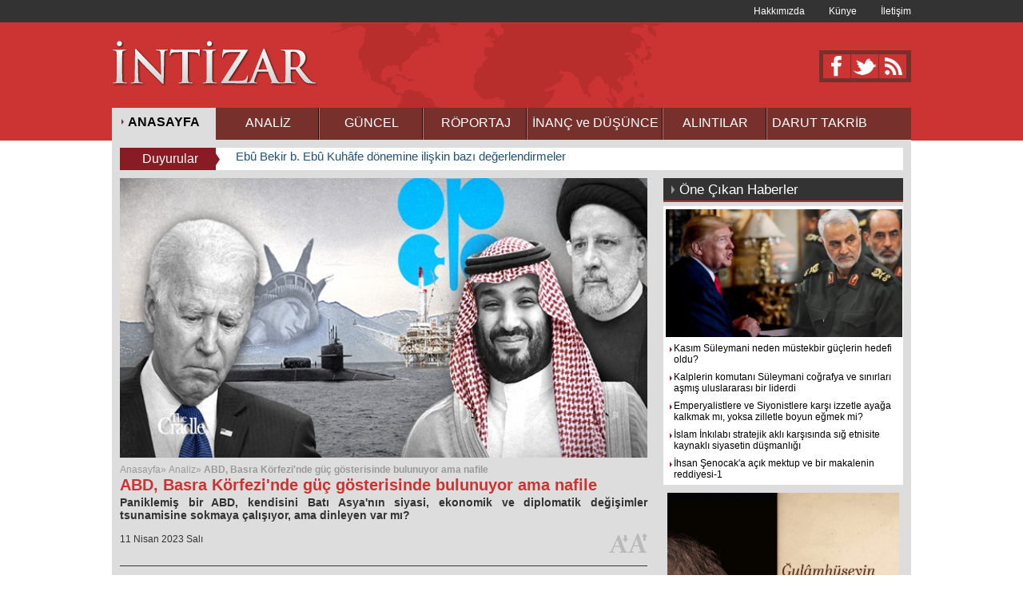

--- FILE ---
content_type: text/html; charset=utf-8
request_url: http://intizar.web.tr/Analiz/haber/10496/abd--basra-korfezinde-guc-gosterisinde-bulunuyor-ama-nafile
body_size: 59807
content:






<!DOCTYPE html>

<html xmlns="http://www.w3.org/1999/xhtml">
<head>
    <base href='http://intizar.web.tr/' />
    <script type="text/javascript" src="http://ajax.googleapis.com/ajax/libs/jquery/1.7.1/jquery.min.js"></script>
    <link href="../../../App_Themes/Site_Genel.css" rel="stylesheet" /><link href="../../../App_Themes/One_CikanlarCss.css" rel="stylesheet" /><link href="../../../App_Themes/yeni_kose.css" rel="stylesheet" />
    <script src="/Scripts/site.js" type="text/javascript"></script>
    
    <title>ABD, Basra Körfezi'nde güç gösterisinde bulunuyor ama nafile | İntizar</title><meta name="Description" content="İntizar, İran, Suudi Arabistan, Çin, BAE, Amerika, İsrail" /> <meta name="keywords" content="İntizar, İran, Suudi Arabistan, Çin, BAE, Amerika, İsrail" /><meta http-equiv="Expires" content="11.04.2023 15:10:08" /><meta property="og:image" content="http://admin.intizar.web.tr/Folders/Haber_Ic_Foto/US-KSA-Iran-Deal.jpg"/><meta property="og:image:secure_url" content="http://admin.intizar.web.tr/Folders/Haber_Ic_Foto/US-KSA-Iran-Deal.jpg" />
    <link href="App_Themes/Haber_Ic_Sayfasi.css" rel="stylesheet" />
    <link href="App_Themes/YorumCss.css" rel="stylesheet" />


<link href="../../../App_Themes/sondakika/style.css" rel="stylesheet" type="text/css" /><link href="../../../App_Themes/sondakika/ticker-style.css" rel="stylesheet" type="text/css" />
	
	<script src="/Scripts/jquery.ticker.js" type="text/javascript"></script>
	
<title>
	ABD, Basra Körfezi'nde güç gösterisinde bulunuyor ama nafile
</title></head>
<body>
    <form method="post" action="./abd--basra-korfezinde-guc-gosterisinde-bulunuyor-ama-nafile" id="form1">
<div class="aspNetHidden">
<input type="hidden" name="__VIEWSTATE" id="__VIEWSTATE" value="/wEPDwUKLTgyNzY5ODU1OGRkndzYCwxLZiJV2aBCW9pVes9tZMKDh4IKpFavdNBeu+0=" />
</div>

<div class="aspNetHidden">

	<input type="hidden" name="__VIEWSTATEGENERATOR" id="__VIEWSTATEGENERATOR" value="67CF86DC" />
</div>
        <div class="Site_Genel" align="center">
            <div class="Master_Tepe">
                <div class="Site_Tepe_Ust">
                    <div class="Kunye_Tarih">
                        <div class="tarih"></div>
                        <div class="Kunye">
                            <ul>
                                <li>
                                    <a href="/hakkimizda/haber/1282/hakkimizda">Hakkımızda</a>
                                </li>
                                <li><a href="/kunye/haber/1283/kunye"><span>Künye</span> </a></li>
                                <li><a href="/iletisim/haber/1284/iletisim">İletişim</a></li>

                            </ul>
                        </div>
                    </div>
                </div>
                <div class="Tepe_Orta">
                    <div class="Ortala">
                        <div class="Site_Logo">
                            <a href="#">
                                <img src="App_Themes/images/intizar_logo.png" /></a>
                        </div>
                        <div class="SosyalMEdya_Reklam">
                            <div class="Ust_Reklam"></div>
                            <div class="Sosyal_Medya_Tepe">
                                <ul>
                                    <li><a href="https://www.facebook.com/intizar.web.tr">
                                        <img src="App_Themes/images/sosyalmedya_03.png" alt="face" /></a> </li>
                                    <li><a href="#">
                                        <img src="App_Themes/images/sosyalmedya_04.png" alt="twit" /></a> </li>
                                    <li><a href="rss.aspx">
                                        <img src="App_Themes/images/sosyalmedya_05.png" alt="rss" /></a> </li>
                                </ul>
                            </div>

                        </div>
                    </div>
                </div>
                <div class="Ortala">
                    <div class="Site_Top_Menus">
                        <ul>
                            <li><a href="anasayfa"><strong>ANASAYFA</strong></a></li>
                            <li><a href="haberler/4/analiz"><span>ANALİZ</span></a></li>
                            <li><a href="haberler/1/guncel"><span>GÜNCEL</span></a></li>
                            <li><a href="haberler/6/ropertaj"><span>RÖPORTAJ</span></a></li>
                            <li><a style="width: 170px;" href="haberler/8/inanc-ve-dusunce"><span>İNANÇ ve DÜŞÜNCE</span></a></li>
                            
                            <li><a href="haberler/5/dosya"><span>ALINTILAR</span></a></li>
                            <li><a href="haberler/2/siyaset">
                                <p>DARUT TAKRİB</p>
                            </a></li>

                        </ul>
                    </div>
                    <div class="Master_Content">
                        <div class="Duyuru_Alani">
                            <div class="Duyuru_Baslik">Duyurular</div>
                            


	<ul id="js-news" class="js-hidden">
        <li class="news-item"><a href="inanc-ve-dusunce/haber/10949/ebû-bekir-b-ebû-kuhâfe-donemine-iliskin-bazi-degerlendirmeler">Ebû Bekir b. Ebû Kuhâfe dönemine ilişkin bazı değerlendirmeler</a></li><li class="news-item"><a href="analiz/haber/10948/amerikan-ic-patlamasina-hazir-olun">Amerikan iç patlamasına hazır olun</a></li><li class="news-item"><a href="analiz/haber/10947/suriye-catismasi-neden-hicbir-zaman-sunniler-ve-siiler-ile-ilgili-olma">Suriye Çatışması neden hiçbir zaman Sünniler ve Şiiler ile ilgili olmadı?</a></li><li class="news-item"><a href="inanc-ve-dusunce/haber/10946/ey-fâtima-allah-senin-hosnutlugunla-hosnut-olur-gazabinla-gazaba-gel">"Ey Fâtıma! Allah Senin hoşnutluğunla hoşnut olur gazabınla gazaba gelir" hadisine İbn Teymiyye'nin yaklaşımının eleştirisi</a></li><li class="news-item"><a href="analiz/haber/10945/cok-kutuplu-eksen--rusya-ve-iran--moskova-pekin-ortakligindaki-gibi-st">Çok Kutuplu Eksen: Rusya ve İran, Moskova-Pekin ortaklığındaki gibi stratejik ittifakı teyit ediyor</a></li><li class="news-item"><a href="analiz/haber/10944/tahran-washingtonun-askeri-tehditlerine-nasil-karsilik-verecek">Tahran Washington'un askeri tehditlerine nasıl karşılık verecek?</a></li><li class="news-item"><a href="analiz/haber/10943/iranin-yeni-ortaya-cikarilan-en-buyuk-yeralti-fuze-sehri-neyi-ortaya-">İran'ın yeni ortaya çıkarılan en büyük yeraltı füze şehri neyi ortaya koyuyor?</a></li><li class="news-item"><a href="analiz/haber/10942/hizbullah-in-silahsizlandirilmasini-amaclayan-planlara-karsi-akilli-ye">Hizbullah’ın silahsızlandırılmasını amaçlayan planlara karşı akıllı yeni taktikleri</a></li><li class="news-item"><a href="analiz/haber/10941/beyrut--sehit-seyyid-hasan-nasrallaha-acilan-kapi">Beyrut: Şehit Seyyid Hasan Nasrallah'a açılan kapı</a></li><li class="news-item"><a href="analiz/haber/10940/ezilenler-icin-savasan-devrimci-seyyid-hasan-nasrallah">Ezilenler için savaşan devrimci Seyyid Hasan Nasrallah</a></li><li class="news-item"><a href="guncel/haber/10939/israil-medyasi--trumpin-gazzeyi-ele-gecirme-plani-uygulanabilir-degi">İsrail medyası: Trump'ın Gazze'yi ele geçirme planı uygulanabilir değil</a></li><li class="news-item"><a href="analiz/haber/10938/israilin-sekizinci-on-yilinin-laneti">İsrail'in sekizinci on yılının laneti</a></li>

	</ul>

	
	
	<div id="content">
	
		<div class="content-box">	
		
		</div>
	
	</div>

                        </div>
                        <div class="Site_Sol">
                            
    
    <div class="Haber_Gorseli">
        <img width="100%" alt="US-KSA-Iran-Deal.jpg" src="http://admin.intizar.web.tr/Folders/Haber_Ic_Foto/US-KSA-Iran-Deal.jpg">
    </div>
    <div class="Site_Map">
        <ul>
            <li><a href="#">Anasayfa»&nbsp;</a></li>
            <li><a href="haberler/4/analiz">Analiz»</a></li> <li>&nbsp;ABD, Basra Körfezi'nde güç gösterisinde bulunuyor ama nafile</li>
        </ul>

    </div>
    <div class="Haber_Baslik_alani">
        <h1>
            ABD, Basra Körfezi'nde güç gösterisinde bulunuyor ama nafile</h1>
        <p>
            Paniklemiş bir ABD, kendisini Batı Asya'nın siyasi, ekonomik ve diplomatik değişimler tsunamisine sokmaya çalışıyor, ama dinleyen var mı?</p>
        <div class="Sosyal_Medya_Yazdir">
            <div class="detTarihler">

               <div class="Haber_Okunma">
                    <span>
                        11 Nisan 2023 Salı</span></div>
                <div class="okunma_Tarih">
                    
                    <div class="Yazdir">
                     
                    <!-- AddThis Button BEGIN -->
                        <div class="addthis_toolbox addthis_default_style addthis_32x32_style">
                            <a class="addthis_button_preferred_1"></a>

                            <a class="addthis_button_preferred_3"></a>
                            <a class="addthis_button_preferred_4"></a>
                            <a class="addthis_button_preferred_2"></a>
                            <a class="addthis_button_compact"></a>
                            <a class="addthis_counter addthis_bubble_style"></a>
                        </div>
                        <script type="text/javascript">var addthis_config = { "data_track_addressbar": true };</script>
                        <script type="text/javascript" src="//s7.addthis.com/js/300/addthis_widget.js#pubid=ra-52ae2ccc6b89607d"></script>
                        <!-- AddThis Button END -->
              
                    </div>
                    

                </div>
                <div class="detTextSize">

                        <span class="up"><a class="fontSizePlus">
                            <img src="App_Themes/images/textsize-up.png" alt="yazıyı büyüt"></a></span>
                        <span class="down"><a class="fontSizeMinus">
                            <img src="App_Themes/images/textsize-down.png" alt="yazıyı küçült"></a></span>
                    </div>
            </div>

        </div>
    </div>
    <div class="haber_Content">
        <p>
	<span style="font-size:20px;"><span style="font-family:times new roman,times,serif;"><span style="color:#800000;"><strong>İNTİZAR -</strong></span>&nbsp;Geçen hafta ABD ile ilgili üç meşum gelişme, Batı Asya bölgesindeki gerilimlerin genel olarak azalmasına tepki ortaya koyuyor:</span></span></p>
<div>
	<span style="font-family: &quot;times new roman&quot;, times, serif; font-size: 20px;">İlk olarak, İsrail Başbakanı Benjamin Netanyahu&#39;nun Salı günü&nbsp;</span><span style="font-family: &quot;times new roman&quot;, times, serif; font-size: 20px;">İbrahim Anlaşması&#39;na hayat vermek için bir toplantı arayışında,&nbsp;</span><span style="font-family: &quot;times new roman&quot;, times, serif; font-size: 20px;">BAE Başkanı Muhammed bin Zayed el-Nahyan ile (MbZ) yaptığı telefon görüşmesi;</span></div>
<div>
	&nbsp;</div>
<div>
	<span style="font-size:20px;"><span style="font-family:times new roman,times,serif;">İkincisi, CIA Direktörü William Burns&#39;ün Batı Asya&#39;da Çin diplomasisi hızlanırken Veliaht Prens Muhammed bin Selman (MbS) ile görüşmek üzere Suudi Arabistan&#39;a yaptığı sessiz bir gezi;</span></span></div>
<div>
	&nbsp;</div>
<div>
	<span style="font-size:20px;"><span style="font-family:times new roman,times,serif;">Üçüncüsü, nükleer enerjili saldırı denizaltısı USS Florida&#39;nın Basra Körfezi sularına gelişi.</span></span></div>
<p>
	<span style="font-size:20px;"><span style="font-family:times new roman,times,serif;">Buradaki ortak nokta, güçlü Rusya desteğiyle Çin&#39;in arabuluculuğunda <strong>Suudi Arabistan&#39;la yaptığı tarihi anlaşmanın ardından İran&#39;ın Batı Asya jeopolitiğindeki üstünlüğü</strong>dür.</span></span></p>
<p>
	<span style="font-family: &quot;times new roman&quot;, times, serif; font-size: 20px;">Bu üç gelişme, Suudi Dışişleri Bakanı Faysal bin Farhan Al-Suud ile İranlı mevkidaşı Hüseyin Emir Abdullahiyan arasında Perşembe günü Pekin&#39;de gerçekleşen çığır açan bir görüşme bağlamında gerçekleşti.</span></p>
<p>
	<span style="font-family: &quot;times new roman&quot;, times, serif; font-size: 20px;">Tuhaf bir tesadüf eseri USS Florida,&nbsp; operasyon alanı Basra Körfezi, Kızıldeniz ve Hint Okyanusu&#39;nun bazı kısımlarını kapsayan Bahreyn merkezli ABD Beşinci Filosunu desteklemek amacıyla Perşembe günü Süveyş Kanalı&#39;ndan da <a href="https://english.aawsat.com/home/article/4260611/us-navy-sends-guided-missile-submarine-middle-east">geçti</a>.</span></p>
<p>
	<span style="color:#800000;"><strong><span style="font-family: &quot;times new roman&quot;, times, serif; font-size: 20px;">Suudi-İran yumuşaması</span></strong></span></p>
<p>
	<span style="font-family: &quot;times new roman&quot;, times, serif; font-size: 20px;">Suudi Arabistan ve İran&#39;ın 10 Mart&#39;ta diplomatik ilişkileri yeniden tesis etme anlaşmasından bu yana geçen haftalarda, her iki devletin üst düzey yetkilileri birkaç kez telefonda görüştü ve Suudi Kralı Salman, İran Cumhurbaşkanı İbrahim Reisi&#39;yi Riyad&#39;ı ziyaret etmeye davet etti. İki dışişleri bakanının Perşembe günü Pekin&#39;deki görüşmesi, <strong>Reisi&#39;nin Riyad ziyaretinin çok uzakta olmadığı</strong>nın sinyallerini veriyor.</span></p>
<p>
	<strong><span style="font-family: &quot;times new roman&quot;, times, serif; font-size: 20px;">Pekin görüşmesinin ardından yayınlanan ortak <a href="https://www.spa.gov.sa/viewfullstory.php?lang=en&amp;newsid=2441661#2441661">bildiri</a>, Suudi-İran yumuşama kupasının hızla dolmakta olduğunu ve&nbsp; şimdiden <a href="https://english.aawsat.com/home/article/4262076/saudi-technical-team-arrives-tehran-discuss-mechanisms-reopening-kingdoms">yarı doluluğa</a> yaklaştığını gösteriyor.</span></strong></p>
<p>
	<span style="font-size:20px;"><span style="font-family:times new roman,times,serif;">Ortak bildiri, &quot;işbirliğini artırmaktan&quot; bahsediyor ve potansiyel olarak olası, &quot;doğal kaynakları, ekonomik potansiyeli ve ülkelerinin sahip olduğu birçok fırsatı göz önünde bulundurarak, her ikisinin de karşılıklı fayda elde etmesine yardımcı olabilecek olumlu sonuçlarla işbirliği araçlarını&quot; araştırmak gibi belirli girişimlere işaret ediyor.</span></span></p>
<p>
	<span style="font-family: &quot;times new roman&quot;, times, serif; font-size: 20px;">Üst düzey bir İranlı yetkili açıkça Suudi yatırımların peşine <a href="https://www.tasnimnews.com/en/news/2023/04/07/2876701/iran-saudi-economic-agreement-opens-doors-for-more-investment-opportunities-deputy-minister">düştü</a>. Daha önce, Suudi Maliye Bakanı Muhammed El Cedann İran&#39;da Suudi yatırımı için &quot;birçok fırsat&quot; olduğunu işaret etti. Direkt uçuşlar yeniden başlıyor.</span></p>
<p>
	<span style="font-family: &quot;times new roman&quot;, times, serif; font-size: 20px;">Ortak bildiride, &quot;bölgede istikrar ve güvenliği karşılıklı yarar sağlayacak şekilde desteklemek için işbirliğini artırma&quot; noktasında mutabık kalındı. Tahran, Riyad ile <a href="https://thecradle.co/article-view/23479/saudi-yemen-peace-talks-underway-in-sanaa">müzakerelerinde</a> Ensarallah hareketini Yemen&#39;de ateşkese varması için teşvik ediyor. <strong>Suudi ve Umman elçileri, 20 Nisan&#39;da başlayan Ramazan bayramı tatilinden önce ilan edilebilecek kalıcı bir ateşkes anlaşmasını müzakere etmek için Cumartesi günü Sana&#39;ya geldi.</strong></span></p>
<p>
	<strong style="color: rgb(128, 0, 0);"><span style="font-size:20px;"><span style="font-family:times new roman,times,serif;">Suudi özerkliği ve ABD kızgınlığı</span></span></strong></p>
<p>
	<span style="font-family: &quot;times new roman&quot;, times, serif; font-size: 20px;">Temel olarak, Perşembe günü Pekin&#39;de yapılan toplantı, Riyad ve Tahran&#39;ın daha geniş bir işbirliği ilişkisi için aktif olarak çabaladığına dair sinyaller veriyor ve Çin, arabulucu ve kolaylaştırıcı olarak çok önemli bir rol oynamaya devam etme niyetinde olduğunu vurguluyor.</span></p>
<p>
	<span style="font-family: &quot;times new roman&quot;, times, serif; font-size: 20px;">Çinli yorumcular, Pekin&#39;in bölge devletleri arasında büyük kabul görmesi nedeniyle Batı Asya bölgesindeki çatışmaların çözümünde bir koordinatör olarak hareket etmeye istekli olduğunu tahmin ediyorlar. <strong>Çin, Suudi Arabistan&#39;ın özerkliğinin daha da <a href="https://warisboring.com/russian-military-docks-vessel-for-first-time-in-saudi-arabia/">arttığı</a>nı hissediyor &ndash; ABD&#39;ye bağımlı olmadan ekonomik stratejiler benimsiyor ve artık Washington&#39;un diktalarına siyasi olarak itaat etmiyor.</strong></span></p>
<p>
	<span style="font-family: &quot;times new roman&quot;, times, serif; font-size: 20px;">OPEC+&#39;ın petrol üretimini daha fazla kısma kararı, bu jeopolitik değişimin kanıtı olarak görülüyor. Geçen hafta Global Times&#39;ın (People&#39;s Daily&#39;de tekrarlanan) bir <a href="http://en.people.cn/n3/2023/0407/c90000-20002515.html">yorumundan</a> alıntı yapacak olursak:&nbsp;</span></p>
<blockquote>
	<p>
		<span style="font-family: &quot;times new roman&quot;, times, serif; font-size: 20px;"><strong>&ldquo;ABD&#39;nin bölgedeki müdahalesi giderek arttığından, Orta Doğu&#39;da [Batı Asya] ABD&#39;ye karşı kızgınlık havası sadece Suudi Arabistan&#39;da değil, her yere yayılmış durumda. öncelikle petrol kaynaklarına el koyma arzusu tarafından yönlendirildiği görülüyor&hellip; Hiç kimse sonsuza kadar ABD&#39;nin piyonu olmak istemiyor.</strong></span></p>
	<p>
		<strong><span style="font-family: &quot;times new roman&quot;, times, serif; font-size: 20px;">&quot;ABD&#39;nin, özellikle Rusya-Ukrayna ihtilafı zemininde küresel enerji manzarasını kontrol etme girişimleri, birçok ülkeyi kızdırdı, çünkü Washington sürekli olarak bazı Orta Doğu [Batı Asya] ülkelerinden Rusya&#39;yı bastırmak için kendi çıkarlarını feda etmelerini talep ediyor.&quot;</span></strong></p>
	<p>
		<span style="font-family: &quot;times new roman&quot;, times, serif; font-size: 20px;">&ldquo;Washington, bölgesel meselelerin Orta Doğu&#39;daki [Batı Asya] ilgili ülkeler tarafından kararlaştırılması gerektiğini ve kararlaştırılacağını anlamalıdır. <strong>ABD, h&acirc;l&acirc; Amerikan hegemonyası ve determinizm yanılsaması altında yaşıyor.&rdquo;</strong></span></p>
</blockquote>
<p>
	<strong><span style="font-size:20px;"><span style="font-family:times new roman,times,serif;">Buna karşılık, ABD medyası, Batı Asya&#39;daki Amerikan tasarrufuna ilişkin panikle doludur. Washington&#39;da elle tutulur bir hayal kırıklığı duygusu var. On yıllardır ABD-İsrail&#39;in öcü İran dayatması ile uyguladığı &quot;böl ve yönet&quot; stratejisi çekim gücünü kaybetti.</span></span></strong></p>
<p>
	<span style="color:#800000;"><strong><span style="font-size:20px;"><span style="font-family:times new roman,times,serif;">Potansiyel İran hesaplaşması</span></span></strong></span></p>
<p>
	<strong><span style="font-family: &quot;times new roman&quot;, times, serif; font-size: 20px;">Washington&#39;a musallat olan hayalet,&nbsp;</span><span style="font-size:20px;"><span style="font-family:times new roman,times,serif;">İran&#39;daki 1979 İslam Devrimi&#39;nden bu yana ilk kez, Tahran&#39;ın, Batı&#39;nın İran&#39;a karşı yaptırımlarını kademeli olarak gömecek olan Körfez İşbirliği Konseyi (KİK) ülkeleriyle bağlarını amansızca güçlendiriyor olmasıdır.</span></span></strong></p>
<p>
	<span style="font-family: &quot;times new roman&quot;, times, serif; font-size: 20px;">Bununla birlikte, İran&#39;ın nükleer programı da istikrarlı bir şekilde ilerliyor. ABD, İran&#39;ın nükleer programının başta Suudi Arabistan olmak üzere Körfez ülkeleri arasında h&acirc;l&acirc; ihtilaflı bir konu olmaya devam ettiğini hesaplıyor. Ancak bu fırsat penceresi, Reisi&#39;nin Suudi Arabistan ziyareti bir Suudi-İran stratejik anlayış matrisi oluşturduğunda da kapanabilir.</span></p>
<p>
	<span style="font-size:20px;"><span style="font-family:times new roman,times,serif;">Biden Yönetimi&#39;nin, İran&#39;ın yeraltı Fordow tesisinde yüzde 83,7 saflığa (silah sınıfına çok yakın) zenginleştirilmiş uranyum parçacıklarını tespit eden son IAEA raporunu, Tahran&#39;la bir hesaplaşmanın gerekçesi olarak ele geçirebileceğini söylemek yeterlidir.</span></span></p>
<p>
	<span style="font-size:20px;"><span style="font-family:times new roman,times,serif;">Al Arabiya English, ABD&#39;li bir yetkilinin, Burns&#39;ün Suudi Arabistan misyonunun aslında ABD&#39;nin istihbarat işbirliği taahhüdünü güçlendirmek olduğunu söylediğini aktardı. Büyük olasılıkla Burns, MbS ile İran ile ilgili en son istihbarat raporlarını paylaşmıştır. Bununla birlikte Suudi Arabistan, İran&#39;la bağlarını geliştirmek için pusulasının belirlendiğinin ve daha da önemlisi Riyad&#39;ın İran&#39;a karşı herhangi bir ABD askeri harek&acirc;tına taraf olmayacağının sinyalini vererek, Pekin&#39;in ev sahipliği yaptığı dışişleri bakanları toplantısına katıldı.</span></span></p>
<p>
	<span style="font-family: &quot;times new roman&quot;, times, serif; font-size: 20px;">Ancak o zaman Suudilerin doğrudan müdahil olması da gerekli olmayabilir. USS Florida&#39;nın 154 adede kadar Tomahawk kara saldırısı seyir füzesi taşıyabileceği bildiriliyor.</span></p>
<p>
	<strong style="color: rgb(128, 0, 0);"><span style="font-size:20px;"><span style="font-family:times new roman,times,serif;">Batı Asya&#39;nın değişen jeopolitiği</span></span></strong></p>
<p>
	<span style="font-family: &quot;times new roman&quot;, times, serif; font-size: 20px;">Beyaz Saray ve Dışişleri Bakanlığı yetkilileri, basmakalıp sözlerle dile getirilmiş olsa da, Çin&#39;in aracılık ettiği Suudi-İran anlaşmasını&nbsp;</span><span style="font-family: &quot;times new roman&quot;, times, serif; font-size: 20px;">altında yatan bir hesap doğrultusunda&nbsp;</span><span style="font-family: &quot;times new roman&quot;, times, serif; font-size: 20px;">takdir etme şeklinde bir yaklaşım seçti.&nbsp;</span><span style="font-size:20px;"><span style="font-family:times new roman,times,serif;">ABD Başkanı Joe Biden, Riyad ile Moskova arasında derin bir mutabakata dayandığını ve <a href="https://www.smh.com.au/business/the-economy/putin-just-got-a-helping-hand-in-his-economic-war-with-the-west-20230404-p5cxtl.html">Rusya</a>&#39;ya petrol ihracatından büyük bir kar getireceğini çok iyi bildiği, önümüzdeki ay petrol üretimini daha da azaltma yönündeki son derece kışkırtıcı <a href="https://thecradle.co/article-view/23218/opec-nations-announce-15-million-bpd-oil-production-cut">OPEC+ kararına</a> da sessiz bir şekilde tepki gösterdi.</span></span></p>
<p>
	<span style="font-size:20px;"><span style="font-family:times new roman,times,serif;">İlginçtir ki, Netanyahu&#39;nun ofisi, MbZ&#39;nin kendisini aradığı ve iki liderin &quot;yakın gelecekte kişisel bir toplantıda aralarındaki diyaloğu sürdürmeyi kabul ettiği&quot; <a href="https://www.gov.il/en/departments/news/pm-netanyahu-speaks-with-uae-president-sheikh-mohammed-bin-zayed-4-apr-2023">iddiasında bulundu</a>. Ancak Emirlikler Haber Ajansı WAM, o zamandan beri görüşmenin aslında Netanyahu&#39;nun girişimiyle gerçekleştiğini ve MbZ&#39;nin BAE&#39;nin &quot;bölgesel tırmanışı önlemek ve barış ve istikrara giden bir yolu ilerletmek için İsrail, diğer Arap ülkeleri ve uluslararası ortaklarla birlikte çalışacağını&quot; <a href="https://www.thenationalnews.com/uae/2023/04/04/president-sheikh-mohamed-receives-call-from-israeli-prime-minister/">söylediğini</a> bildirdi.</span></span></p>
<p>
	<span style="font-size:20px;"><span style="font-family:times new roman,times,serif;">WAM raporu, BAE&#39;nin vurgusunun bölgesel istikrar üzerinde olduğunu ve dolaylı olarak, yalnızca Suudi Arabistan ile İran arasındaki değil, Suriye&#39;nin Arap Birliği&#39;ne dönüşünü, Yemen&#39;de ateşkesi vb. içeren bölgesel politikadaki mevcut süreçleri baltalamak için herhangi bir ABD-İsrail hilekarlığına sürüklenmeyeceğini açıkça belirtti.</span></span></p>
<p>
	<span style="font-family: &quot;times new roman&quot;, times, serif; font-size: 20px;">Haber raporu, MbZ&#39;nin, tabii ki hazırlanıp gitmeye can atan, İsrail&#39;in bölgesel planını kaybettiği için vazgeçmek istemeyen Netanyahu ile görüşme taahhüdünden bahsetmedi.</span></p>
<p>
	<span style="font-size:20px;"><span style="font-family:times new roman,times,serif;">Bu arada, USS Florida, Basra Körfezi&#39;nin sularında, Amerikan gücünün bir projeksiyonunda pusuya yatmış olacak ve hem Arap devletlerine hem de Pekin&#39;e, şimdi veya akla gelebilecek gelecekte şehirde yeni bir şerif olamayacağına dair zımni ama etkisiz bir uyarı mesajı gönderecek.</span></span></p>
<p>
	<span style="font-size:20px;"><span style="font-family:times new roman,times,serif;">Gerçek tehlike burada yatıyor. Biden Yönetimi, olayı bütün ayrıntıları ile görmeye umutsuzca bir ihtiyaç duyuyor ve Batı Asya jeopolitiğinde adeta tektonik plakaların değişmesinden daha az olmayan bir şeyi engellemek için güç kullanabilir; bu, askeri olmayan araçlarla daha iyi ele alınabilir - ya da basitçe, hiç ele alınmayabilir.</span></span></p>
<div>
	<span style="font-size:20px;"><span style="font-family:times new roman,times,serif;">MK Bhadrakumar</span></span></div>
<div>
	<span style="font-size:20px;"><span style="font-family:times new roman,times,serif;">The Cradle</span></span></div>

        
    </div>
           <div class="KatDiH">
          
            <div class="KatDigerHaberler_o">
                <strong>Kategorideki Diğer Haberler</strong></div>
          
            <div class="KatDigerHaberler_M">
                <div class="KaTList"><div class="KaTList_a"><div class="KatItemImg"><a href="Analiz/haber/10948/amerikan-ic-patlamasina-hazir-olun"><img alt="686285baa2f37_503.png" src="http://admin.intizar.web.tr/Folders/liste/686285baa2f37_503.png" /></a></div><div class="KatItemText"><a href="Analiz/haber/10948/amerikan-ic-patlamasina-hazir-olun">Amerikan iç patlamasına hazır olun</a> <span></span></div></div> <div class="KaTList_a"><div class="KatItemImg"><a href="Analiz/haber/10947/suriye-catismasi-neden-hicbir-zaman-sunniler-ve-siiler-ile-ilgili-olma"><img  alt="681374c9d81d7_974.jpg" src="http://admin.intizar.web.tr/Folders/liste/681374c9d81d7_974.jpg" /></a></div><div class="KatItemText"><a href="Analiz/haber/10947/suriye-catismasi-neden-hicbir-zaman-sunniler-ve-siiler-ile-ilgili-olma">Suriye Çatışması neden hiçbir zaman Sünniler ve Şiiler ile ilgili olmadı?</a></div></div> <div class="KaTList_b"><div class="KatItemImg"><a href="Analiz/haber/10945/cok-kutuplu-eksen--rusya-ve-iran--moskova-pekin-ortakligindaki-gibi-st"><img  alt="Ekran Alıntısı iran rusya çin 1.jpg" src="http://admin.intizar.web.tr/Folders/liste/Ekran Alıntısı iran rusya çin 1.jpg" /></a></div><div class="KatItemText"><a href="Analiz/haber/10945/cok-kutuplu-eksen--rusya-ve-iran--moskova-pekin-ortakligindaki-gibi-st">Çok Kutuplu Eksen: Rusya ve İran, Moskova-Pekin ortaklığındaki gibi stratejik ittifakı teyit ediyor</a> <span></span></div></div></div><div class="KaTList"><div class="KaTList_a"><div class="KatItemImg"><a href="Analiz/haber/10944/tahran-washingtonun-askeri-tehditlerine-nasil-karsilik-verecek"><img alt="27415.png" src="http://admin.intizar.web.tr/Folders/liste/27415.png" /></a></div><div class="KatItemText"><a href="Analiz/haber/10944/tahran-washingtonun-askeri-tehditlerine-nasil-karsilik-verecek">Tahran Washington'un askeri tehditlerine nasıl karşılık verecek?</a> <span></span></div></div> <div class="KaTList_a"><div class="KatItemImg"><a href="Analiz/haber/10943/iranin-yeni-ortaya-cikarilan-en-buyuk-yeralti-fuze-sehri-neyi-ortaya-"><img  alt="369c7b21-f2e3-4c5b-9bcf-032f47359e75.jpg" src="http://admin.intizar.web.tr/Folders/liste/369c7b21-f2e3-4c5b-9bcf-032f47359e75.jpg" /></a></div><div class="KatItemText"><a href="Analiz/haber/10943/iranin-yeni-ortaya-cikarilan-en-buyuk-yeralti-fuze-sehri-neyi-ortaya-">İran'ın yeni ortaya çıkarılan en büyük yeraltı füze şehri neyi ortaya koyuyor?</a></div></div> <div class="KaTList_b"><div class="KatItemImg"><a href="Analiz/haber/10942/hizbullah-in-silahsizlandirilmasini-amaclayan-planlara-karsi-akilli-ye"><img  alt="20253583849924.jpg" src="http://admin.intizar.web.tr/Folders/liste/20253583849924.jpg" /></a></div><div class="KatItemText"><a href="Analiz/haber/10942/hizbullah-in-silahsizlandirilmasini-amaclayan-planlara-karsi-akilli-ye">Hizbullah’ın silahsızlandırılmasını amaçlayan planlara karşı akıllı yeni taktikleri</a> <span></span></div></div></div><div class="KaTList"><div class="KaTList_a"><div class="KatItemImg"><a href="Analiz/haber/10941/beyrut--sehit-seyyid-hasan-nasrallaha-acilan-kapi"><img alt="Lübnan.jpg" src="http://admin.intizar.web.tr/Folders/liste/Lübnan.jpg" /></a></div><div class="KatItemText"><a href="Analiz/haber/10941/beyrut--sehit-seyyid-hasan-nasrallaha-acilan-kapi">Beyrut: Şehit Seyyid Hasan Nasrallah'a açılan kapı</a> <span></span></div></div> <div class="KaTList_a"><div class="KatItemImg"><a href="Analiz/haber/10940/ezilenler-icin-savasan-devrimci-seyyid-hasan-nasrallah"><img  alt="65830-Ekran Alıntısı.PNG" src="http://admin.intizar.web.tr/Folders/liste/65830-Ekran Alıntısı.PNG" /></a></div><div class="KatItemText"><a href="Analiz/haber/10940/ezilenler-icin-savasan-devrimci-seyyid-hasan-nasrallah">Ezilenler için savaşan devrimci Seyyid Hasan Nasrallah</a></div></div> <div class="KaTList_b"><div class="KatItemImg"><a href="Analiz/haber/10938/israilin-sekizinci-on-yilinin-laneti"><img  alt="679c281ed759e_743.jpg" src="http://admin.intizar.web.tr/Folders/liste/679c281ed759e_743.jpg" /></a></div><div class="KatItemText"><a href="Analiz/haber/10938/israilin-sekizinci-on-yilinin-laneti">İsrail'in sekizinci on yılının laneti</a> <span></span></div></div></div><div class="KaTList"><div class="KaTList_a"><div class="KatItemImg"><a href="Analiz/haber/10937/suriyeyi-el-kaide-yonetiyor-abd-ve-nato-terorist-vekillerini-yeni-"><img alt="Ekran Alıntısı Culani.PNG" src="http://admin.intizar.web.tr/Folders/liste/Ekran Alıntısı Culani.PNG" /></a></div><div class="KatItemText"><a href="Analiz/haber/10937/suriyeyi-el-kaide-yonetiyor-abd-ve-nato-terorist-vekillerini-yeni-">Suriye'yi El Kaide yönetiyor... ABD ve NATO terörist vekillerini yeni hükümet olarak aklıyor</a> <span></span></div></div> <div class="KaTList_a"><div class="KatItemImg"><a href="Analiz/haber/10936/hamas-israil-ateskes-anlasmasi--direnisin-stratejik-zaferi-ancak-kalic"><img  alt="resized_b0de8-4cd94b7aafp_36u43py.jpg" src="http://admin.intizar.web.tr/Folders/liste/resized_b0de8-4cd94b7aafp_36u43py.jpg" /></a></div><div class="KatItemText"><a href="Analiz/haber/10936/hamas-israil-ateskes-anlasmasi--direnisin-stratejik-zaferi-ancak-kalic">HAMAS-İsrail Ateşkes Anlaşması: Direnişin stratejik zaferi ancak kalıcı barış için önümüzde uzun bir yol var</a></div></div> <div class="KaTList_b"><div class="KatItemImg"><a href="Analiz/haber/10935/israilliler-hamasi-yenemedikleri-icin-sokta--iste-basarisiz-olmalarin"><img  alt="7cf11965-4043-482d-a323-4f6bbb1c4e87.jpg" src="http://admin.intizar.web.tr/Folders/liste/7cf11965-4043-482d-a323-4f6bbb1c4e87.jpg" /></a></div><div class="KatItemText"><a href="Analiz/haber/10935/israilliler-hamasi-yenemedikleri-icin-sokta--iste-basarisiz-olmalarin">İsrailliler Hamas'ı yenemedikleri için şokta, işte başarısız olmalarının nedeni</a> <span></span></div></div></div><div class="KaTList"><div class="KaTList_a"><div class="KatItemImg"><a href="Analiz/haber/10934/suriyede-mezhepci-cinayetler--eskiya-milisler-mi-yoksa-mevcut-sam-yon"><img alt="1335433-577611427.jpg" src="http://admin.intizar.web.tr/Folders/liste/1335433-577611427.jpg" /></a></div><div class="KatItemText"><a href="Analiz/haber/10934/suriyede-mezhepci-cinayetler--eskiya-milisler-mi-yoksa-mevcut-sam-yon">Suriye'de mezhepçi cinayetler: Eşkıya milisler mi yoksa mevcut Şam yönetiminin politikası mı?</a> <span></span></div></div> <div class="KaTList_a"><div class="KatItemImg"><a href="Analiz/haber/10933/iran-ve-rusya--asimetrik-savasin-kurallarini-yeniden-yazmanin-kuresel-"><img  alt="72984-Ekran Alıntısı.PNG" src="http://admin.intizar.web.tr/Folders/liste/72984-Ekran Alıntısı.PNG" /></a></div><div class="KatItemText"><a href="Analiz/haber/10933/iran-ve-rusya--asimetrik-savasin-kurallarini-yeniden-yazmanin-kuresel-">İran ve Rusya, asimetrik savaşın kurallarını yeniden yazmanın küresel ön saflarında</a></div></div> <div class="KaTList_b"><div class="KatItemImg"><a href="Analiz/haber/10932/gazze-ateskes-anlasmasi-aksa-tufaninin-siyonist-varligi-nasil-ucuruma"><img  alt="ae8d0516-42d6-4221-8253-87f16d6dc831.jpg" src="http://admin.intizar.web.tr/Folders/liste/ae8d0516-42d6-4221-8253-87f16d6dc831.jpg" /></a></div><div class="KatItemText"><a href="Analiz/haber/10932/gazze-ateskes-anlasmasi-aksa-tufaninin-siyonist-varligi-nasil-ucuruma">Gazze ateşkes anlaşması Aksa Tufanı'nın Siyonist varlığı nasıl uçuruma ittiğini gösteriyor</a> <span></span></div></div></div><div class="KaTList"><div class="KaTList_a"><div class="KatItemImg"><a href="Analiz/haber/10931/israil-gazzedeki-savasi-her-acidan-kaybetti"><img alt="b67c7e8d-da55-4351-b2ec-7c9359b8d22f kopya.jpg" src="http://admin.intizar.web.tr/Folders/liste/b67c7e8d-da55-4351-b2ec-7c9359b8d22f kopya.jpg" /></a></div><div class="KatItemText"><a href="Analiz/haber/10931/israil-gazzedeki-savasi-her-acidan-kaybetti">İsrail Gazze'deki savaşı her açıdan kaybetti</a> <span></span></div></div> <div class="KaTList_a"><div class="KatItemImg"><a href="Analiz/haber/10930/sadik-vaat-iii--iranin-jeopolitik-kaderini-yeniden-sekillendirebilir-"><img  alt="25d31b0e-ca9f-11ef-bc28-00163e02c055.jpeg" src="http://admin.intizar.web.tr/Folders/liste/25d31b0e-ca9f-11ef-bc28-00163e02c055.jpeg" /></a></div><div class="KatItemText"><a href="Analiz/haber/10930/sadik-vaat-iii--iranin-jeopolitik-kaderini-yeniden-sekillendirebilir-">Sadık Vaat III, İran'ın jeopolitik kaderini yeniden şekillendirebilir mi?</a></div></div> <div class="KaTList_b"><div class="KatItemImg"><a href="Analiz/haber/10929/direnis-ekseni-ve-bati-asya-halklari-bati-hegemonyasinin-ugursuz-planl"><img  alt="4a2c38ad-bfee-4a4d-98af-4b3ba9140418.jpg" src="http://admin.intizar.web.tr/Folders/liste/4a2c38ad-bfee-4a4d-98af-4b3ba9140418.jpg" /></a></div><div class="KatItemText"><a href="Analiz/haber/10929/direnis-ekseni-ve-bati-asya-halklari-bati-hegemonyasinin-ugursuz-planl">Direniş Ekseni ve Batı Asya halkları Batı hegemonyasının uğursuz planlarını paramparça ediyor</a> <span></span></div></div></div><div class="KaTList"><div class="KaTList_a"><div class="KatItemImg"><a href="Analiz/haber/10928/suriyede-emperyal-kibir-ve-sonuclari"><img alt="48201-Ekran Alıntısı suriye.PNG" src="http://admin.intizar.web.tr/Folders/liste/48201-Ekran Alıntısı suriye.PNG" /></a></div><div class="KatItemText"><a href="Analiz/haber/10928/suriyede-emperyal-kibir-ve-sonuclari">Suriye'de emperyal kibir ve sonuçları</a> <span></span></div></div> <div class="KaTList_a"><div class="KatItemImg"><a href="Analiz/haber/10927/suriye-isgal-altinda"><img  alt="48c6f5b9-a5d0-43a9-8f89-03374e89c483.jpg" src="http://admin.intizar.web.tr/Folders/liste/48c6f5b9-a5d0-43a9-8f89-03374e89c483.jpg" /></a></div><div class="KatItemText"><a href="Analiz/haber/10927/suriye-isgal-altinda">Suriye işgal altında</a></div></div> <div class="KaTList_b"><div class="KatItemImg"><a href="Analiz/haber/10926/sednaya--suriyenin-en-kotu-sohretli-hapishanesi-hakkindaki-gercekler"><img  alt="Ekran Alıntısı seyednaya.PNG" src="http://admin.intizar.web.tr/Folders/liste/Ekran Alıntısı seyednaya.PNG" /></a></div><div class="KatItemText"><a href="Analiz/haber/10926/sednaya--suriyenin-en-kotu-sohretli-hapishanesi-hakkindaki-gercekler">Sednaya: Suriye'nin en kötü şöhretli hapishanesi hakkındaki gerçekler</a> <span></span></div></div></div><div class="KaTList"><div class="KaTList_a"><div class="KatItemImg"><a href="Analiz/haber/10925/suriye--eski-rejim-geri-mi-donuyor"><img alt="2024-12-21_13-44-59_053355.jpg" src="http://admin.intizar.web.tr/Folders/liste/2024-12-21_13-44-59_053355.jpg" /></a></div><div class="KatItemText"><a href="Analiz/haber/10925/suriye--eski-rejim-geri-mi-donuyor">Suriye: Eski rejim geri mi dönüyor?</a> <span></span></div></div> <div class="KaTList_a"><div class="KatItemImg"><a href="Analiz/haber/10923/islam-devrimi-lideri--cesaretli-suriyeli-gencler-siyonistleri-suriyed"><img  alt="5299140.jpg" src="http://admin.intizar.web.tr/Folders/liste/5299140.jpg" /></a></div><div class="KatItemText"><a href="Analiz/haber/10923/islam-devrimi-lideri--cesaretli-suriyeli-gencler-siyonistleri-suriyed">İslam Devrimi Lideri: Cesaretli Suriyeli gençler Siyonistleri Suriye'den kovacaktır</a></div></div> <div class="KaTList_b"><div class="KatItemImg"><a href="Analiz/haber/10922/levantta-anarsi--gelecek-hayaliniz-bir-kaos-plani"><img  alt="3052023-1-1.jpg" src="http://admin.intizar.web.tr/Folders/liste/3052023-1-1.jpg" /></a></div><div class="KatItemText"><a href="Analiz/haber/10922/levantta-anarsi--gelecek-hayaliniz-bir-kaos-plani">Levant'ta anarşi: Gelecek hayaliniz bir kaos planı</a> <span></span></div></div></div><div class="KaTList"><div class="KaTList_a"><div class="KatItemImg"><a href="Analiz/haber/10921/samin-yoklugunda-hizbullah--kesilen-tedarik-hattinin-ardindan-uyum-sa"><img alt="5f4c4fba-bc9c-11ef-b6f0-00163e02c055.jpeg" src="http://admin.intizar.web.tr/Folders/liste/5f4c4fba-bc9c-11ef-b6f0-00163e02c055.jpeg" /></a></div><div class="KatItemText"><a href="Analiz/haber/10921/samin-yoklugunda-hizbullah--kesilen-tedarik-hattinin-ardindan-uyum-sa">Şam'ın yokluğunda Hizbullah: Kesilen tedarik hattının ardından uyum sağlama</a> <span></span></div></div> <div class="KaTList_a"><div class="KatItemImg"><a href="Analiz/haber/10919/suriyeyi-baska-bir-libyaya-donusturmek"><img  alt="60896-cats.jpg" src="http://admin.intizar.web.tr/Folders/liste/60896-cats.jpg" /></a></div><div class="KatItemText"><a href="Analiz/haber/10919/suriyeyi-baska-bir-libyaya-donusturmek">Suriye'yi başka bir Libya'ya dönüştürmek</a></div></div> <div class="KaTList_b"><div class="KatItemImg"><a href="Analiz/haber/10918/suriye-ve-lubnandan-cikarilacak-ders--bagimsizligin-teminati-direnist"><img  alt="61743-Ekran Alıntısı netanyahu.PNG" src="http://admin.intizar.web.tr/Folders/liste/61743-Ekran Alıntısı netanyahu.PNG" /></a></div><div class="KatItemText"><a href="Analiz/haber/10918/suriye-ve-lubnandan-cikarilacak-ders--bagimsizligin-teminati-direnist">Suriye ve Lübnan'dan çıkarılacak Ders: Bağımsızlığın teminatı direniştir</a> <span></span></div></div></div><div class="KaTList"><div class="KaTList_a"><div class="KatItemImg"><a href="Analiz/haber/10917/esad-rejiminin-dususu-–-belirlenen-teroristler-nasil-aniden-demokrat-o"><img alt="Ekran Alıntısı şam.PNG" src="http://admin.intizar.web.tr/Folders/liste/Ekran Alıntısı şam.PNG" /></a></div><div class="KatItemText"><a href="Analiz/haber/10917/esad-rejiminin-dususu-–-belirlenen-teroristler-nasil-aniden-demokrat-o">Esad rejiminin düşüşü – Belirlenen teröristler nasıl aniden demokrat oldular?</a> <span></span></div></div> <div class="KaTList_a"><div class="KatItemImg"><a href="Analiz/haber/10915/suriyenin-otopsisi--teror--isgal-ve-filistin"><img  alt="Ekran Alıntısı suriye.PNG" src="http://admin.intizar.web.tr/Folders/liste/Ekran Alıntısı suriye.PNG" /></a></div><div class="KatItemText"><a href="Analiz/haber/10915/suriyenin-otopsisi--teror--isgal-ve-filistin">Suriye'nin otopsisi: Terör, işgal ve Filistin</a></div></div> <div class="KaTList_b"><div class="KatItemImg"><a href="Analiz/haber/10914/13-yillik-abd-devlet-terorunden-sonra-suriye…-ne-bekliyordunuz-ki"><img  alt="Ekran Alıntısı esad-putin.PNG" src="http://admin.intizar.web.tr/Folders/liste/Ekran Alıntısı esad-putin.PNG" /></a></div><div class="KatItemText"><a href="Analiz/haber/10914/13-yillik-abd-devlet-terorunden-sonra-suriye…-ne-bekliyordunuz-ki">13 yıllık ABD devlet teröründen sonra Suriye… Ne bekliyordunuz ki?</a> <span></span></div></div></div><div class="KaTList"><div class="KaTList_a"><div class="KatItemImg"><a href="Analiz/haber/10912/suriye-karanlik-tunele-girdi--direnis-ekseni-sam-olmadan-devam-edecek"><img alt="Ekran Alıntısı Esad.jpg" src="http://admin.intizar.web.tr/Folders/liste/Ekran Alıntısı Esad.jpg" /></a></div><div class="KatItemText"><a href="Analiz/haber/10912/suriye-karanlik-tunele-girdi--direnis-ekseni-sam-olmadan-devam-edecek">Suriye karanlık tünele girdi, Direniş Ekseni Şam olmadan devam edecek</a> <span></span></div></div> <div class="KaTList_a"><div class="KatItemImg"><a href="Analiz/haber/10911/esad-hukumetinin-dramatik-dususu-suriye--bolge-ve-direnis-ekseni-icin-"><img  alt="1c31cb8d-52c2-47c4-aaf6-937c876d8aff.jpg" src="http://admin.intizar.web.tr/Folders/liste/1c31cb8d-52c2-47c4-aaf6-937c876d8aff.jpg" /></a></div><div class="KatItemText"><a href="Analiz/haber/10911/esad-hukumetinin-dramatik-dususu-suriye--bolge-ve-direnis-ekseni-icin-">Esad hükumetinin dramatik düşüşü Suriye, bölge ve direniş ekseni için ne anlama geliyor?</a></div></div> <div class="KaTList_b"><div class="KatItemImg"><a href="Analiz/haber/10909/suriyede-neler-oluyor"><img  alt="19440-Ekran Alıntısı esad.PNG" src="http://admin.intizar.web.tr/Folders/liste/19440-Ekran Alıntısı esad.PNG" /></a></div><div class="KatItemText"><a href="Analiz/haber/10909/suriyede-neler-oluyor">Suriye'de neler oluyor?</a> <span></span></div></div></div><div class="KaTList"><div class="KaTList_a"><div class="KatItemImg"><a href="Analiz/haber/10908/suriye-bilmecesi--birinci-brics-savasina-nasil-donusebilir"><img alt="57865-Ekran Alıntısı1.JPG" src="http://admin.intizar.web.tr/Folders/liste/57865-Ekran Alıntısı1.JPG" /></a></div><div class="KatItemText"><a href="Analiz/haber/10908/suriye-bilmecesi--birinci-brics-savasina-nasil-donusebilir">Suriye bilmecesi: Birinci BRICS Savaşı'na nasıl dönüşebilir</a> <span></span></div></div> <div class="KaTList_a"><div class="KatItemImg"><a href="Analiz/haber/10907/israilin-halepteki-teror-operasyonu--suriyenin-direnis-eksenindeki"><img  alt="54f08096-8c29-4f8f-86de-605a794478da.jpg" src="http://admin.intizar.web.tr/Folders/liste/54f08096-8c29-4f8f-86de-605a794478da.jpg" /></a></div><div class="KatItemText"><a href="Analiz/haber/10907/israilin-halepteki-teror-operasyonu--suriyenin-direnis-eksenindeki">İsrail'in Halep'teki terör operasyonu, Suriye'nin Direniş Ekseni'ndeki kilit rolünü gösteriyor</a></div></div> <div class="KaTList_b"><div class="KatItemImg"><a href="Analiz/haber/10902/direnis-galip-geldi--hizbullahin-operasyonlari-netanyahuyu-yenilgiye"><img  alt="9ce95ebc-2187-4805-a005-289ad16d82df.jpg" src="http://admin.intizar.web.tr/Folders/liste/9ce95ebc-2187-4805-a005-289ad16d82df.jpg" /></a></div><div class="KatItemText"><a href="Analiz/haber/10902/direnis-galip-geldi--hizbullahin-operasyonlari-netanyahuyu-yenilgiye">Direniş galip geldi: Hizbullah'ın operasyonları Netanyahu'yu yenilgiye uğratarak teslim olmaya zorladı</a> <span></span></div></div></div>
            </div>
        </div>


                        </div>
                        <div class="Site_Sag">
                            <div class="One_Cikan_Haberler">
                                
<div class="One_Cikanlar_Baslik">
    <span>Öne Çıkan Haberler</span>
</div>
<div class="Right_Master_Item">

    <script type="text/javascript">
        $(document).ready(function () { // Sayfa Tam olarak Yüklendiğine Çalış

            $(".man").hide(); // Tüm Man Kılasını Gizlyoruz.
            $(".man").eq(0).show(); // İlk Man Kılasını Açıyourz.
            $("#nav li a").mouseover(function () { // List Menünün Üzerine geldiğinde.
                indextab = $("#nav li a").index(this);  // Kaçıncı link olduğunu buluyoruz.
                $(".man").hide().eq(indextab).fadeIn('normal'); // Tüm Man. Gizledikten Sonra Aktif Olan Nav Linkinin Manşetini gösteriyoruz.

            })
        });
    </script>
    <div id="manset">
     
            <div class="YazarOrtaalan">
                <div class="YazarBgInfo">
                    <div id="ust">
                        <div class="man"><div class="images"><a href="analiz/haber/10251/kasim-suleymani-neden-mustekbir-guclerin-hedefi-oldu"><img src="http://admin.intizar.web.tr/Folders/liste/kasım.jpg" alt="Kasım Süleymani neden müstekbir güçlerin hedefi oldu?"></a></div></div><div class="man"><div class="images"><a href="roportaj/haber/8692/kalplerin-komutani-suleymani-cografya-ve-sinirlari-asmis-uluslararasi-"><img src="http://admin.intizar.web.tr/Folders/liste/Adsız.jpg" alt="Kalplerin komutanı Süleymani coğrafya ve sınırları aşmış uluslararası bir liderdi"></a></div></div><div class="man"><div class="images"><a href="analiz/haber/8739/emperyalistlere-ve-siyonistlere-karsi-izzetle-ayaga-kalkmak-mi--yoksa-"><img src="http://admin.intizar.web.tr/Folders/liste/31854-unnamed.jpg" alt="Emperyalistlere ve Siyonistlere karşı izzetle ayağa kalkmak mı, yoksa zilletle boyun eğmek mi? "></a></div></div><div class="man"><div class="images"><a href="analiz/haber/5167/islam-inkilabi-stratejik-akli-karsisinda-sig-etnisite-kaynakli-siyaset"><img src="http://admin.intizar.web.tr/Folders/liste/10362-12iran-master675.jpg" alt="İslam İnkılabı stratejik aklı karşısında sığ etnisite kaynaklı siyasetin düşmanlığı"></a></div></div><div class="man"><div class="images"><a href="inanc-ve-dusunce/haber/10690/ihsan-senocaka-acik-mektup-ve-bir-makalenin-reddiyesi-1"><img src="http://admin.intizar.web.tr/Folders/liste/images.png" alt="İhsan Şenocak'a açık mektup ve bir makalenin reddiyesi-1"></a></div></div>
                    </div>
                </div>
                <div id="nav">
                    <ul>
                        <li class="t"><a href="analiz/haber/10251/kasim-suleymani-neden-mustekbir-guclerin-hedefi-oldu">Kasım Süleymani neden müstekbir güçlerin hedefi oldu?</a></li><li class="t"><a href="roportaj/haber/8692/kalplerin-komutani-suleymani-cografya-ve-sinirlari-asmis-uluslararasi-">Kalplerin komutanı Süleymani coğrafya ve sınırları aşmış uluslararası bir liderdi</a></li><li class="t"><a href="analiz/haber/8739/emperyalistlere-ve-siyonistlere-karsi-izzetle-ayaga-kalkmak-mi--yoksa-">Emperyalistlere ve Siyonistlere karşı izzetle ayağa kalkmak mı, yoksa zilletle boyun eğmek mi? </a></li><li class="t"><a href="analiz/haber/5167/islam-inkilabi-stratejik-akli-karsisinda-sig-etnisite-kaynakli-siyaset">İslam İnkılabı stratejik aklı karşısında sığ etnisite kaynaklı siyasetin düşmanlığı</a></li><li class="t"><a href="inanc-ve-dusunce/haber/10690/ihsan-senocaka-acik-mektup-ve-bir-makalenin-reddiyesi-1">İhsan Şenocak'a açık mektup ve bir makalenin reddiyesi-1</a></li>

                    </ul>
                </div>
            </div>

   
    </div>
</div>

                            </div>
                              <div class="Reklam_Master">
                                  <a href="https://www.onsozyayincilik.com.tr/molla-sadra-ve-suhreverdi-dersleri"><img  width="290"  src="http://admin.intizar.web.tr/Folders/Reklam/Gorsel/IMG-20190717-WA0001.jpg"></a>

                              </div>
                            <div class="One_Cikan_Haberler">
                                <div class="One_Cikanlar_Baslik Kose_yazilari">
                                    <span>Köşe Yazıları</span>
                                </div>
                                
<link href="App_Themes/Koseyazisi/jquery-anyslider.css" rel="stylesheet" />

<div id="content">



    <div class="slider-wrapper">

        <div class="slider" id="slider">
            <div class="Kose_Yazilari"><div class="Kose_Yazisi_Listesi"><a href="kose-yazisi/499/gurkan-bicen/beyrut--sehit-seyyid-hasan-nasrallaha-acilan-kapi"><img alt="5328-hqdefault.jpg" src="http://admin.intizar.web.tr/Folders/Yazarlar/5328-hqdefault.jpg"/><strong>Beyrut: Şehit Seyyid Hasan Nasrallah'a açılan kapı</strong><span>Gürkan Biçen</span><time>2 Mart 2025 Pazar</time></a></div><div class="Kose_Yazisi_Listesi"><a href="kose-yazisi/496/huseyin-zilan/isguzarin-kurnazligi---‘bu-isin-tabiatinda-var-"><img alt="976-1220-7551-c6eb6ea5yazi.jpg" src="http://admin.intizar.web.tr/Folders/Yazarlar/976-1220-7551-c6eb6ea5yazi.jpg"/><strong>İşgüzarın Kurnazlığı : ‘Bu işin tabiatında var’</strong><span>Hüseyin Zilan</span><time>16 Ekim 2022 Pazar</time></a></div><div class="Kose_Yazisi_Listesi"><a href="kose-yazisi/492/bahir-aydin/cumhurbaskani-erdogan-yeni-rejimin-kurucusu-degil-emanetcisidir"><img alt="9882-1220-7551-c6eb6ea5yazi.jpg" src="http://admin.intizar.web.tr/Folders/Yazarlar/9882-1220-7551-c6eb6ea5yazi.jpg"/><strong>Cumhurbaşkanı Erdoğan yeni rejimin kurucusu değil emanetçisidir..!!!</strong><span>Bahir Aydın</span><time>12 Mayıs 2022 Perşembe</time></a></div><div class="Kose_Yazisi_Listesi"><a href="kose-yazisi/490/muhammed-bakir/kasim-suleymani-mektebi"><img alt="9833-1220-7551-c6eb6ea5yazi.jpg" src="http://admin.intizar.web.tr/Folders/Yazarlar/9833-1220-7551-c6eb6ea5yazi.jpg"/><strong>Kasım Süleymani Mektebi</strong><span>Muhammed Bakır</span><time>2 Ocak 2022 Pazar</time></a></div><div class="Kose_Yazisi_Listesi"><a href="kose-yazisi/472/hazim-koral/iran-ve-hizbullah-suriyeye-neden-arka-cikti"><img alt="ZQFJKBAT_400x400.jpeg" src="http://admin.intizar.web.tr/Folders/Yazarlar/ZQFJKBAT_400x400.jpeg"/><strong>İran ve Hizbullah Suriye'ye neden arka çıktı?</strong><span>Hazım Koral</span><time>22 Ağustos 2019 Perşembe</time></a></div><div class="Kose_Yazisi_Listesi"><a href="kose-yazisi/470/kemal-kemahli/yuzyilin-anlasmasini-yirtip-atmak-icin-kudus-gununde-meydanlari-dold"><img alt="273-9882-c6eb6ea5yazi.jpg" src="http://admin.intizar.web.tr/Folders/Yazarlar/273-9882-c6eb6ea5yazi.jpg"/><strong>Yüzyılın Anlaşması'nı yırtıp atmak için Kudüs Günü'nde meydanları dold...</strong><span>Kemal Kemahlı</span><time>15 Mayıs 2019 Çarşamba</time></a></div><div class="Kose_Yazisi_Listesi"><a href="kose-yazisi/461/abbas-yilmaz-kadioglu/haydin-hayirli-islere"><img alt="Abbas.jpg" src="http://admin.intizar.web.tr/Folders/Yazarlar/Abbas.jpg"/><strong>Haydin hayırlı işlere...</strong><span>Abbas Yılmaz Kadıoğlu</span><time>3 Şubat 2019 Pazar</time></a></div><div class="Kose_Yazisi_Listesi"><a href="kose-yazisi/456/masum-bazarov/malone-oluyor-ama-neden-kerbela-da-degil"><img alt="8211-7948-1220-7551-c6eb6ea5yazi.jpg" src="http://admin.intizar.web.tr/Folders/Yazarlar/8211-7948-1220-7551-c6eb6ea5yazi.jpg"/><strong>Malone ölüyor ama neden Kerbela’da değil?</strong><span>Masum Bazarov</span><time>20 Eylül 2018 Perşembe</time></a></div></div><div class="Kose_Yazilari"><div class="Kose_Yazisi_Listesi"><a href="kose-yazisi/397/mizan-gumus/gulen-in-inanc-dunyasini-anlayip-mahkûm-edememek"><img alt="5205-9882-c6eb6ea5yazi.jpg" src="http://admin.intizar.web.tr/Folders/Yazarlar/5205-9882-c6eb6ea5yazi.jpg"/><strong>Gülen’in inanç dünyasını anlayıp mahkûm edememek</strong><span>Mizan Gümüş</span><time>17 Ağustos 2016 Çarşamba</time></a></div><div class="Kose_Yazisi_Listesi"><a href="kose-yazisi/392/ferit-mutlu/cam-ev-in-sakinleri-kaleleri-tasliyor…-heyhat"><img alt="403-9882-c6eb6ea5yazi.jpg" src="http://admin.intizar.web.tr/Folders/Yazarlar/403-9882-c6eb6ea5yazi.jpg"/><strong>Cam Ev’in sakinleri kaleleri taşlıyor… Heyhat!</strong><span>Ferit Mutlu</span><time>6 Ağustos 2016 Cumartesi</time></a></div><div class="Kose_Yazisi_Listesi"><a href="kose-yazisi/354/zeynelabidin-amedi/iktidarin-aile-politikasi"><img alt="5031-9882-c6eb6ea5yazi.jpg" src="http://admin.intizar.web.tr/Folders/Yazarlar/5031-9882-c6eb6ea5yazi.jpg"/><strong>İktidarın aile politikası</strong><span>Zeynelabidin Amedi</span><time>17 Ocak 2016 Pazar</time></a></div><div class="Kose_Yazisi_Listesi"><a href="kose-yazisi/344/kemal-kilic/erbaîn-okumalarimiz-ve-tecrubelerimiz-2"><img alt="9008-9882-c6eb6ea5yazi.jpg" src="http://admin.intizar.web.tr/Folders/Yazarlar/9008-9882-c6eb6ea5yazi.jpg"/><strong>Erbaîn Okumalarımız ve Tecrübelerimiz 2</strong><span>Kemal Kılıç</span><time>20 Aralık 2015 Pazar</time></a></div><div class="Kose_Yazisi_Listesi"><a href="kose-yazisi/343/mahir-atlan/duvar"><img alt="9788-9882-c6eb6ea5yazi.jpg" src="http://admin.intizar.web.tr/Folders/Yazarlar/9788-9882-c6eb6ea5yazi.jpg"/><strong>Duvar</strong><span>Mahir Atlan</span><time>13 Aralık 2015 Pazar</time></a></div><div class="Kose_Yazisi_Listesi"><a href="kose-yazisi/230/zeynep-atlan/kisitlamak-mi-ozgurlestirmek-mi"><img alt="8780-1220-7551-c6eb6ea5yazi.jpg" src="http://admin.intizar.web.tr/Folders/Yazarlar/8780-1220-7551-c6eb6ea5yazi.jpg"/><strong>KISITLAMAK MI?... ÖZGÜRLEŞTİRMEK Mİ?</strong><span>Zeynep Atlan</span><time>23 Aralık 2014 Salı</time></a></div></div>
            

        </div>

    </div>




</div>



<script src="Scripts/Kose_Yazarlari/jquery.easing.1.3.js"></script>
<script src="Scripts/Kose_Yazarlari/jquery.anyslider.js"></script>
<script>
    $(function () {
        $('#slider').AnySlider({
            animation:"fade",
            interval: 3000,
            rtl: false,
            showControls: true,
            startSlide: 1
        });


    });
</script>

                            </div>
                            <div class="One_Cikan_Haberler">
                                
<div class="One_Cikanlar_Baslik">
   <a href="/videolar-kategorileri/videolar"> <span> Video Galeri</span></a>
</div>
<div class="Right_Master_Item">

    <script type="text/javascript">
        $(document).ready(function () { // Sayfa Tam olarak Yüklendiğine Çalış

            $(".vid").hide(); // Tüm Man Kılasını Gizlyoruz.
            $(".vid").eq(0).show(); // İlk vid Kılasını Açıyourz.
            $("#vid li a").mouseover(function () { // List Menünün Üzerine geldiğinde.
                indextab = $("#vid li a").index(this);  // Kaçıncı link olduğunu buluyoruz.
                $(".vid").hide().eq(indextab).fadeIn('normal'); // Tüm Man. Gizledikten Sonra Aktif Olan Nav Linkinin Manşetini gösteriyoruz.

            })
        });
    </script>
    <div id="videomanset">

        <div class="YazarOrtaalan">
            <div class="YazarBgInfo">
                <div id="video_ust">
                    <div class="vid"><div class="images"><a href="videolar/104/malcolm-x"><img src="http://admin.intizar.web.tr/Folders/video/k/Malcolm x.png" alt="Malcolm X'in gercek Islamı bulmasından sonra Oxford'da katıldığı bir münazara programınaki konuşması"></a></div></div><div class="vid"><div class="images"><a href="videolar/102/kahrolsun-amerika"><img src="http://admin.intizar.web.tr/Folders/video/k/kahrolsun amerika.png" alt="Kahrolsun Amerika!!"></a></div></div><div class="vid"><div class="images"><a href="videolar/101/filistin-mescid-i-aksa-imami-ebu-arfa--isid-muslumanlar-icin-utanc-ver"><img src="http://admin.intizar.web.tr/Folders/video/k/Mescidi akasa imamı.png" alt="Filistin Mescid-i Aksa Imamı Ebu Arfa: IŞİD Müslümanlar için utanç vericidir "></a></div></div><div class="vid"><div class="images"><a href="videolar/100/bahreynli-evinden-kovuluyor"><img src="http://admin.intizar.web.tr/Folders/video/k/Bahreyn.png" alt="Bahreynli evinden kovuluyor"></a></div></div><div class="vid"><div class="images"><a href="videolar/99/hey-isid-orda-misin"><img src="http://admin.intizar.web.tr/Folders/video/k/Hey IŞİD.png" alt="Hey! IŞİD orda mısın?"></a></div></div><div class="vid"><div class="images"><a href="videolar/98/iki-farkli-dunyanin-hikayesi"><img src="http://admin.intizar.web.tr/Folders/video/k/iki dunya.png" alt="İki farklı dünyanın hikayesi"></a></div></div>
                </div>
            </div>
            <div id="vid">
                <ul>
                    <li class="t"><a href="videolar/104/malcolm-x">Malcolm X'in gercek Islamı bulmasından sonra Oxford'da katıldığı bir münazara programınaki konuşması</a></li><li class="t"><a href="videolar/102/kahrolsun-amerika">Kahrolsun Amerika!!</a></li><li class="t"><a href="videolar/101/filistin-mescid-i-aksa-imami-ebu-arfa--isid-muslumanlar-icin-utanc-ver">Filistin Mescid-i Aksa Imamı Ebu Arfa: IŞİD Müslümanlar için utanç vericidir </a></li><li class="t"><a href="videolar/100/bahreynli-evinden-kovuluyor">Bahreynli evinden kovuluyor</a></li><li class="t"><a href="videolar/99/hey-isid-orda-misin">Hey! IŞİD orda mısın?</a></li><li class="t"><a href="videolar/98/iki-farkli-dunyanin-hikayesi">İki farklı dünyanın hikayesi</a></li>

                </ul>
            </div>
        </div>


    </div>
</div>

                            </div>
                             <div class="Reklam_Master">
                                  

                              </div>
                            
                                   <div class="One_Cikan_Haberler">
                                <div class="One_Cikanlar_Baslik Kose_yazilari">
                                    <span>İktibaslar</span>
                                </div>
                                
<link href="App_Themes/Koseyazisi/jquery-anyslider.css" rel="stylesheet" />

<div id="content">



    <div class="slider-wrapper">

        <div class="slider" id="slider2">
            </div>
            

        </div>

    </div>




</div>



<script src="Scripts/Kose_Yazarlari/jquery.easing.1.3.js"></script>
<script src="Scripts/Kose_Yazarlari/jquery.anyslider.js"></script>
<script>
    $(function () {
        $('#slider2').AnySlider({
            animation:"fade",
            interval: 3000,
            rtl: false,
            showControls: true,
            startSlide: 1
        });


    });
</script>    </div>
                          </div>
                              
                             
                          
                        </div>
                    </div>
                </div>

            </div>
    </form>
</body>
</html>


--- FILE ---
content_type: text/css
request_url: http://intizar.web.tr/App_Themes/Site_Genel.css
body_size: 5267
content:
body {
    padding: 0px;
    margin: 0px;
    font-family: Arial;
}

img {
    border: 0px;
}

.Master_Tepe {
    width: 100%;
    float: left;
    background-color: #cc3433;
    background-image: url(images/harita.png);
    background-position: center 1px;
    background-repeat: no-repeat;
    height: 176px;
}

.Site_Genel {
    width: 100%;
}

.Site_Tepe_Ust {
    width: 100%;
    float: left;
    background-color: #333333;
    height: 28px;
}

.Tepe_Orta {
    float: left;
    width: 100%;
}

.Kunye_Tarih {
    width: 1000px;
}

.tarih {
    float: left;
}

.Kunye {
    float: right;
    padding-top: 4px;
}

    .Kunye ul {
        margin: 0px;
        padding: 0px;
    }

        .Kunye ul li {
            float: left;
            margin: 0px;
            padding: 0px;
            list-style: none;
        }

            .Kunye ul li a {
                color: #fff;
                text-decoration: none;
                padding-left: 10px;
                font-size: 12px;
            }

                .Kunye ul li a span {
                    padding-left: 20px;
                    border-image: url(images/Kunye_border.jpg) 5 repeat;
                    padding-right: 20px;
                }

.Site_Logo {
    float: left;
    height: 87px;
    padding-top: 20px;
}

.Ortala {
    width: 1000px;
    margin: auto;  display: table;
}

.SosyalMEdya_Reklam {
    width: 650px;
    padding-top: 35px;
    float: right;
}

.Ust_Reklam {
    float: left;
}

.Sosyal_Medya_Tepe {
    float: right;
}

    .Sosyal_Medya_Tepe ul {
        float: left;
        list-style: none;
        margin: 0px;
        padding: 5px;
        width: 105px;
        height: 30px;
        background-color: #77302c;
    }

        .Sosyal_Medya_Tepe ul li {
            float: left;
        }

.Site_Top_Menus {
    float: left;
    background-color: #77302c;
    height: 40px;
    width: 100%;
    text-align: center;
}

    .Site_Top_Menus ul {
        margin: 0px;
        padding: 0px;
    }

        .Site_Top_Menus ul li {
            list-style: none;
            float: left;
        }

            .Site_Top_Menus ul li a {
                float: left;
                font-family: Arial;
                text-decoration: none;
                color: white;
                width: 130px;
                height: 30px;
            }

                .Site_Top_Menus ul li a strong {
                    color: black;
                    background-color: #dddddd;
                    float: left;
                    width: 100%;
                    height: 31px;
                    padding-top: 9px;
                    background-image: url(images/menu_top_bg.png);
                    background-repeat: no-repeat;
                    background-position: 11px 14px;
                }

                .Site_Top_Menus ul li a span {
                    background-image: url(images/tepemenuBorder.jpg);
                    background-repeat: no-repeat;
                    background-position: right;
                    float: left;
                    height: 30px;
                    padding-top: 10px;
                    width: 100%;
                }

                .Site_Top_Menus ul li a p {
                    padding-top: 10px;
                    margin: 0px;
                }

.Master_Content {
    float: left;
    width: 980px;
    background-color: #dddddd;
    padding: 10px;
}

.Duyuru_Alani {
    float: left;
    background-color: #fff;
    height: 28px;
    width: 100%;
}

.Duyuru_Baslik {
    float: left;
    background-image: url(images/duyurularbaslik_Bg.jpg);
    width: 125px;
    height: 23px;
    color: #fff;
    padding-top: 5px;
    text-align: center;
}

.Site_Sol {
    float: left;
    width: 675px;
}

.Site_Sag {
    width: 300px;
    float: right;
}

#Footer {
    background-color: #333333;
    height: 160px;
    float: left;
    width: 100%;
}

.Footer_CopyRight {
    float: left;
    width: 100%;
    background-color: #cc3433;
    height: 30px;
}

.Footer_Menu {
    float: left;
    width: 100%;
    background-color: #77302c;
    height: 30px;
}

.Footer_Logo {
    float: left;
    width: 100%;
    height: 100px;
}

.Footer_Logo_ {
    float: left;
    padding-top: 20px;
}

.footerSosyalMedya {
    padding-top: 30px;
}

.Footer_Menu ul li a span {
    background-image: url(images/tepemenuBorder.jpg);
    background-repeat: no-repeat;
    background-position: right;
    float: left;
    height: 30px;
    padding-top: 5px;
    width: 100%;
}

.Footer_Menu ul li a p {
    padding-top: 5px;
    margin: 0px;
}

.copyRight {
    float: right;
}

.LeftFloat {
    float: left;
    color: #fff;
    padding-top: 5px;
    margin-top: 3px;
    font-size: 12px;
}

.copyRight a {
    color: #fff;
    font-family: 'Play',sans-serif;
    text-decoration: none;
    font-size: 14px;
    float: left;
    margin-top: 9px;
    margin-right: 5px;
}

.copyRight img {
    width: 60px;
    margin-top: 5px;
}


--- FILE ---
content_type: text/css
request_url: http://intizar.web.tr/App_Themes/One_CikanlarCss.css
body_size: 3993
content:
.Right_Master_Item {
    float: left;
    width: 100%;
    padding-bottom: 0px;
}

#manset {
    height: auto;
    width: 300px;
    float: left;
}

yazarlarbasliksag {
    background-image: url("images/sagyazarlar.png");
    background-repeat: no-repeat;
    float: left;
    padding-top: 25px;
    width: 306px;
}

.YazarOrtaalan {
    float: left;
    width: 300px;
    background-color: white;
    margin-top: 5px;
}

.YazarBgInfo {
    float: left;
    height: 165px;
    width: 300px;
}

#manset #nav {
    float: left;
    padding: 2px;
}

    #manset #nav ul {
        list-style-type: none;
        margin: 0;
        padding: 0;
    }

#nav li {
    float: left;
    width: 296px;
}

#manset #nav ul li a {
    color: black;
    display: block;
    min-height: 12px;
    text-align: left;
    padding: 4px;
    text-decoration: none;
    padding-left: 11px;
}

.images img {
    width: 296px;
    height: 160px;
    margin-top: 2px;
}

.t a {
    font-family: Arial;
    font-size: 12px;
    background-image: url(images/menu_top_bg.png);
    background-repeat: no-repeat;
    background-position: 5px 9px;
}

.c a {
    font-family: Arial;
    font-size: 12px;
}

.One_Cikanlar_Baslik {
    float: left;
    background-color: #333;
    height: 28px;
    border-bottom: 2px solid #b72f2e;
    padding-left: 20px;
    width: 280px;
    margin-top: 10px;
    color: white;
    background-image: url(images/onecikan_gri_ok.png);
    background-repeat: no-repeat;
    background-position: 10px center;
    font: 17px/29px arial;
    text-align: left;
}

.yazarlarbasliksag {
    float: left;
}

#videomanset #vid {
    float: left;
    padding: 2px;
}

    #videomanset #vid ul {
        list-style-type: none;
        margin: 0;
        padding: 0;
    }

#vid li {
    float: left;
    width: 296px;
}

#videomanset #vid ul li a {
    color: black;
    display: block;
    min-height: 12px;
    text-align: left;
    padding: 4px;
    text-decoration: none;
    padding-left: 11px;
}

#videomanset {
    height: auto;
    width: 300px;
    float: left;
}

#vid .t a {
    background-image: url(images/video_Icın.png);
    background-position: 1px 9px;
}

#videomanset #video_ust .images {
    float: left;
    height: 160px;
    padding: 2px;
    width: 296px;
}

#manset #ust .images {
    float: left;
    height: 160px;
    padding: 2px;
    width: 298px;
}

#videomanset #video_ust .vid {
    display: none;
    height: 165px;
    width: 300px;
}

#videomanset #vid ul li a:hover {
    color: #c90b00;
}

#manset #nav ul li a:hover {
    color: #c90b00;
}

.Kose_yazilari {
    background-color: #77302c;
    border-bottom: 2px solid #333333;
}
/*asdd*/

#Foto_manset #fid {
    float: left;
    padding: 2px;
}

    #Foto_manset #fid ul {
        list-style-type: none;
        margin: 0;
        padding: 0;
    }

#fid li {
    float: left;
    width: 296px;
}

#Foto_manset #fid ul li a {
    color: black;
    display: block;
    min-height: 12px;
    text-align: left;
    padding: 4px;
    text-decoration: none;
    padding-left: 15px;
}

#Foto_manset {
    height: auto;
    width: 300px;
    float: left;
}

#fid .t a {
    background-image: url(images/fotoIcon.jpg);
    background-position: 2px 9px;
}

#Foto_manset #foto_ust .images {
    float: left;
    height: 182px;
    padding: 2px;
    width: 267px;
}

#Foto_manset #foto_ust .fid {
    display: none;
    height: 182px;
    width: 300px;
}

#Foto_manset #fid ul li a:hover {
    color: #c90b00;
}

.Reklam_Master {
    float: right;
    width: 300px;
    padding-top: 10px;
}

.normal {
    display: none;
}

.vid {
    display: none;
}

.man {
    display: none;
}

.One_Cikanlar_Baslik a {
    color: #fff;
    text-decoration: none;
}


--- FILE ---
content_type: text/css
request_url: http://intizar.web.tr/App_Themes/yeni_kose.css
body_size: 2902
content:
#slides .slides_container
{
    width: 280px;
    height: 560px;
    display: none;
}
#slides .slides_container div
{
    width: 280px;
    height: 560px;
    display: block;
}
#slides_two .slides_container
{
    width: 280px;
    display: none;
      height: 560px;
}
#slides_two .slides_container div
{
    width: 280px;
    height: 690px;
    display: block;
}
#slides_three .slides_container
{
    width: 280px;
    display: none;
}
#slides_three .slides_container div
{
    width: 280px;
    height: 560px;
    display: block;
}
.Yazaryazisi
{
    float: left;
    max-height: 30px;
    color: black;
    width: 100%;
    font: 15px/13px 'Calibri' ,Arial,Helvetica,sans-serif;
}
.yazarBaslik
{
    color: #85613D;
    float: left;
    height: 15px;
    font: 13px/13px 'Calibri' ,Arial,Helvetica,sans-serif;
    width: 190px;
}
.yaziTarihi
{
    color: #666;
    float: left;
    font-size: 11px;
    padding-right: 5px;
    padding-top: 2px;
    text-align: right;
    width: 50px;
}
.GorselKose
{
    float: left;
    height: 47px;
    padding-top: 3px;
    width: 50px;
}
.InfoKose
{
    float: left;
    padding-left: 3px;
    width: 217px;
    font-family: Calibri;
}
.GorselKose img
{
    height: 50px;
    width: 50px;
}
.pagination
{
    margin: 10px auto 0;
    width: 70px;
}
.pagination li
{
    float: left;
    list-style: none outside none;
    margin: 0 1px;
}
.pagination li a
{
    background-image: url("images/pagination.png");
    background-position: 0 0;
    display: block;
    float: left;
    height: 0;
    overflow: hidden;
    padding-top: 12px;
    width: 12px;
}
.pagination li.current a
{
    background-position: 0 -12px;
}
.KoseLisi
{
    border: 1px solid #C1C1C1;
    float: left;
    height: 55px;
    margin-bottom: 10px;
    overflow: hidden;
    padding: 2px;
    width: 270px;
}
.slides_control ul
{
    margin: 0px;
    padding: 0px;
}
.KoseYazari_ust2
{
    background-image: url("images/alintiyazilar.png");
    background-repeat: no-repeat;
    float: left;
    height: 40px;
    width: 306px;
}
.KoseYazari_Dini
{
    background-image: url("images/koseyazisi.png");
    background-repeat: no-repeat;
    float: left;
    height: 40px;
    width: 306px;
}
#slides_two
{
    float: left;
}

.yazaralani
{
    background-image: url("images/kose-yazisi2.png");
    background-repeat: repeat-y;
    float: left;
    padding-left: 15px;
    width: 291px;
    padding-bottom: 10px;
}
.KoseYazari_alt
{
    background-image: url("images/kosealr.png");
    background-repeat: repeat-x;
    float: left;
    height: 20px;
    margin-left: 7px;
    width: 290px;
}
.ToplamEn
{
    width: 300px;
}
#slides
{
    float: left;
    width: 280px;
    /*height: 580px;*/
}


--- FILE ---
content_type: text/css
request_url: http://intizar.web.tr/App_Themes/Haber_Ic_Sayfasi.css
body_size: 6500
content:
.Haber_Gorseli {
    float: left;
    padding-top: 10px;
    width: 660px;
}

    .Haber_Gorseli img {
        max-height: 350px;
    }

.Haber_Baslik_alani {
    float: left;
    width: 660px;
}

    .Haber_Baslik_alani h1 {
        float: left;
        width: 100%;
        margin: 0px;
        padding: 0px;
        color: #cc3433;
        text-align: left;
        font-family: Arial;
        font-size: 20px;
        padding-top: 2px;
        padding-bottom: 2px;
    }

.haber_Content img {
    max-width: 100%;
}

.Haber_Baslik_alani p {
    float: left;
    margin: 0px;
    padding: 0px;
    width: 100%;
    font-size: 14px;
    text-align: justify;
    color: #333;
    font-weight: bold;
}

.Sosyal_Medya_Yazdir {
    float: left;
    width: 100%;
}

.haber_Content {
    float: left;
    width: 660px;
    font-size: 12px;
    text-align: justify;
}

.detTarihler {
    font-size: 11px;
    color: #333;
    float: left;
    width: 100%;
    font-family: Arial;
    text-align: left;
    border-bottom: 1px solid #333;
    margin-bottom: 10px;
    padding-bottom: 5px;
    height: 35px;
    padding-top: 15px;
}

.detTarih {
    float: left;
    width: 160px;
    padding-top: 10px;
}

.detTextSize {
    float: right;
    height: 25px;
    padding-left: 5px;
}

.detTarihler span {
    float: right;
}

.Haber_Okunma {
    float: left;
    color: #333;
    font-size: 12px;
    margin-top: 0px;
}

.sosyal_Medya_Haber {
    float: left;
    width: 259px;
    /* margin-top: -6px; */
}

.a2a_menu_powered_by {
    display: none;
}

.okunma_Tarih {
    float: right;
    width: 255px;
    margin-top: 0px;
}

.fontSizeMinus img {
    cursor: pointer;
}

.fontSizePlus img {
    cursor: pointer;
}

.Yazdir {
    float: right;
    margin-left: 5px;
    width: 250px;
}

    .Yazdir img {
        height: 30px;
    }

.Haber_Yorumlari {
    float: left;
    width: 100%;
}

.Site_Map {
    float: left;
    width: 100%;
    margin-top: 5px;
}

    .Site_Map ul {
        float: left;
        margin: 0px;
        padding: 0px;
    }

        .Site_Map ul li {
            float: left;
            color: #999;
            font: 12px/1 arial;
            font-weight: bold;
            list-style: none;
        }

            .Site_Map ul li a {
                float: left;
                color: #999;
                font: 12px/1 arial;
                text-decoration: none;
            }

                .Site_Map ul li a:hover {
                    color: #ba4040;
                }

.atm-f {
    display: none;
}

#atic_signin {
    display: none;
}

#at3winfooter {
    display: none;
}

.at300bs {
    background: none;
}

.ilgili_Haberler {
    float: left;
    padding-bottom: 15px;
    padding-top: 20px;
    width: 100%;
}

.ilgili_a {
    background-image: url("images/ilgilihaber.png");
    background-repeat: no-repeat;
    float: left;
    height: 24px;
    width: 30px;
}

.ilgili_b {
    background-image: url("images/ilgilib.png");
    background-repeat: repeat-x;
    color: black;
    float: left;
    height: 22px;
    padding-left: 10px;
    padding-top: 3px;
    text-align: left;
    width: 650px;
}

.ilgili_c {
    background-image: url("images/ilgilihaberc.png");
    background-repeat: no-repeat;
    float: left;
    height: 24px;
    width: 10px;
}

.ilgili_d {
    border-bottom: 1px solid #CFCFCF;
    border-left: 1px solid #CFCFCF;
    border-right: 1px solid #CFCFCF;
    float: left;
    min-height: 25px;
    padding: 5px;
    width: 648px;
}

    .ilgili_d a {
        color: #535353;
        text-decoration: none;
        font-size: 12px;
    }

        .ilgili_d a:hover {
            color: Black;
            text-decoration: underline;
        }

.digeryazili {
    background-image: url("images/digerkose.png");
    background-position: 0 8px;
    background-repeat: no-repeat;
    border-bottom: 1px dashed #CFCFCF;
    float: left;
    margin-right: 19px;
    padding-left: 12px;
    padding-top: 3px;
    text-align: left;
    width: 270px;
}


.KatDiH {
    float: left;
    padding-top: 15px;
    width: 645px;
    color: #fff;
}

.KatDigerHaberler {
    background-image: url("images/katerogoridekihaberler.png");
    background-repeat: no-repeat;
    float: left;
    height: 24px;
    width: 30px;
}

.KatDigerHaberler_o {
    background-color: #800000;
    float: left;
    height: 24px;
    width: 634px;
}

    .KatDigerHaberler_o strong {
        float: left;
        padding-left: 5px;
        padding-top: 3px;
    }

.KatDigerHaberler_R {
    background-image: url("images/katdigerright.png");
    background-repeat: no-repeat;
    float: left;
    height: 24px;
    width: 13px;
}

.KatDigerHaberler_M {
    border-bottom: 2px solid #BCBCBC;
    border-left: 2px solid #BCBCBC;
    border-right: 2px solid #BCBCBC;
    float: left;
    min-height: 200px;
    padding-bottom: 10px;
    width: 631px;
}

.KaTList {
    float: left;
    padding: 10px 10px 5px;
    width: 611px;
}

.KaTList_a {
    float: left;
    width: 205px;
}

.KaTList_b {
    float: left;
    width: 200px;
    word-wrap: break-word;
}

.KatItemImg {
    float: left;
    height: 82px;
    width: 100px;
    border-bottom: 1px solid #a6a5a5;
    border-right: 1px solid #A6A5A5;
    border-left: 1px solid #A6A5A5;
    border-top: 1px solid #A6A5A5;
    padding: 1px;
}

    .KatItemImg img {
        height: 80px;
        width: 100px;
    }

.KatItemText {
    background-color: #f2f2f2;
    float: left;
    padding: 0 3px 5px;
    height: 79px;
    border-top: 1px solid #a6a5a5;
    width: 85px;
    border-right: 1px solid #A6A5A5;
    margin-top: 0px;
    border-bottom: 1px solid #A6A5A5;
    word-wrap: break-word;
    overflow: hidden;
}

    .KatItemText span, .KatItemText strong {
        float: left;
        width: 100%;
    }

    .KatItemText a {
        color: #333;
        text-decoration: none;
        font: 12px/14px arial;
        width: 100%;
        float: left;
        text-align: justify;
        word-wrap: break-word;
        height: 83px;
    }

    .KatItemText span, .KatItemText strong {
        float: left;
        width: 100%;
    }


--- FILE ---
content_type: text/css
request_url: http://intizar.web.tr/App_Themes/YorumCss.css
body_size: 1887
content:
.Video_Yorumlari_Baslik {
    float: left;
    width: 100%;
    margin-top: 18px;
    background-image: url("http://erenlermedya.com/App_Themes/images/VideoBaslik_Acikalan.jpg");
}

    .Video_Yorumlari_Baslik strong {
        background-image: url("http://erenlermedya.com/App_Themes/images/video_Yorum_Sol.jpg");
        float: left;
        width: 26px;
        height: 24px;
    }

    .Video_Yorumlari_Baslik h1 {
        float: left;
        font: 17px/23px play,Arial;
        padding-left: 10px;
    }

.Video_Yorumlari_Listesi {
    float: left;
    border-left: 1px solid #949494;
    padding: 8px;
    background-color: #fff;
    border-right: 1px solid #949494;
    border-bottom: 1px solid #949494;
    width: 657px;
    text-align: left;
}

.Video_Yorum_Yaz {
    float: left;
}

    .Video_Yorum_Yaz a {
        font: 16px/16px play, arial;
        color: #990000;
        text-decoration: none;
        cursor: pointer;
    }

.Video_TumYorumlar {
    float: right;
}

    .Video_TumYorumlar a {
        font: 16px/16px play, arial;
        color: #990000;
        text-decoration: none;
        cursor: pointer;
    }

.Video_Yorumlari {
    float: left;
    padding-top: 20px;
    width: 100%;
    font: 15px/15px play, arial;
}

.Video_Yorumu_Yapan {
    float: left;
    width: 100%;
    font: 14px/14px play, arial;
    color: #666666;
}

    .Video_Yorumu_Yapan em {
        color: black;
        font-style: normal;
        font-weight: bold;
    }

.Video_Yorum_Yazi {
    float: left;
    margin-top: 15px;
    padding-bottom: 15px;
    width: 100%;
    border-bottom: 1px dashed #999999;
}

.Video_Yorumlari_Baslik h1 {
    margin: 0px;
}

.Tum_Yorumlar_Sayfa {
    height: 500px;
    overflow-y: auto;
    overflow-x: hidden;
    width: 675px;
}


--- FILE ---
content_type: text/css
request_url: http://intizar.web.tr/App_Themes/sondakika/style.css
body_size: 2616
content:

/*#content a {
	color: #a81213; 
	text-shadow: 1px 1px 2px #000000;
	filter: dropshadow(color=#000000, offx=1, offy=1); 
}
#content a:hover {
	text-decoration: none;
}*/
#release-history {
	font-size: 0.7em;
	overflow: hidden;
}
#release-history p strong {
	margin-right: 5px;
	font-family: 'LeagueGothicRegular', arial, san-serif;	
	font-size: 1.6em;	
	font-weight: normal;
	display: block;
	float: left;
}

p.copy {
	margin: 0px 0px 10px;
	text-align: center;
}
pre {
	margin: 20px 0px 0px;
	padding: 22px 40px;
	background-color: #f8f0db;
	-webkit-border-radius: 15px;
	-moz-border-radius: 15px;
	border-radius: 15px;
	white-space: pre-wrap;       /* css-3 */
	white-space: -moz-pre-wrap;  /* Mozilla, since 1999 */
	white-space: -pre-wrap;      /* Opera 4-6 */
	white-space: -o-pre-wrap;    /* Opera 7 */
	word-wrap: break-word;       /* Internet Explorer 5.5+ */
}
pre code span.red {
	color: #a81213;
}
pre code span.grey {
	color: #7b7976;
}
dl {
	/*margin: 10px 10px 10px 20px;*/
	color: #f8f0db;
}
dt {
	margin-top: 10px;
	font-weight: bold;
}
dd {
	margin: 5px 0px 10px 20px;
}
div#content {
	/*padding: 10px 5px 0px 0px;*/
}
.content-box {
	/*padding: 0px 0px 30px;*/
}
.divider-top {
	padding-top: 20px;
	border-top: 1px solid #70342d;
}
.divider-bottom {
	padding-bottom: 30px;
	border-bottom: 1px solid #1e0a09;
}
#download {
 	margin: 20px 0px 30px 300px;
 	padding: 2px;
	background-color: #f8f0db;
	-webkit-border-radius: 15px;
	-moz-border-radius: 15px;
	border-radius: 15px;
	display: block;
	width: 216px;
	height: 96px;
	-webkit-box-shadow: 5px 5px 15px black;
	-moz-box-shadow: 5px 5px 15px black;
	box-shadow: 5px 5px 15px black; 
}
#download a {
 	font-family: 'LeagueGothicRegular', arial, san-serif;	
 	font-size: 1.875em;
 	background-color: #a81213;
	-webkit-border-radius: 15px;
	-moz-border-radius: 15px;
	border-radius: 15px;
	display: block;
	width: 100%;
	height: 100%;
	color: #f8f0db;
	text-decoration: none;
	text-transform: uppercase;
}
#download a:hover {
	background-color: #000000;
}
#download a img {
	margin: 0px 20px 0px 20px;
	float: left;
}
#download a span.dl {
	margin-top: 19px;
	float: left;
	display: block;
}
#download a span.sub {
	display: block;
	float: left;
	font-size: 0.7em;
	color: #e0ac9e;
}
#github img {
	position: absolute; 
	top: 0; 
	right: 0; 
	border: 0;	
}
#paypal {
	margin: 20px 0px 0px 0px;	
	padding: 22px 40px 22px 330px;
	/*width: 100%;*/
	background-color: #f8f0db;
	-webkit-border-radius: 15px;
	-moz-border-radius: 15px;
	border-radius: 15px;
}
::-moz-selection {
    background-color: #a81213;	
	color: #f8f0db;
}


--- FILE ---
content_type: text/css
request_url: http://intizar.web.tr/App_Themes/sondakika/ticker-style.css
body_size: 2075
content:
/* Ticker Styling */
.ticker-wrapper.has-js {
	width: 852px;
	height: 28px;
	display: block;
	background-color: #fff;
	font: 14px/14px play;
	float: left;
}
.ticker {
	width: 710px;
	height: 23px;
	display: block;
	position: relative;
	overflow: hidden;
	background-color: #fff;
	padding-top: 2px;
	float: left;
}
.ticker-title {
	padding-top: 9px;
	color: #990000;
	float: left;
	font-weight: bold;
	background-color: #fff;
	text-transform: uppercase;
}
.ticker-content {
	margin: 0px;
	padding-top: 9px;
	position: absolute;
	color: #1F527B;
	font-weight: bold;
	background-color: #fff;
	overflow: hidden;
	white-space: nowrap;
	line-height: 1.2em;
}
.ticker-content:focus {
	none;
}
.ticker-content a {
	text-decoration: none;	
	color: #1F527B;
    
	padding-top: 3px;
	font: 15px/13px play,'arial';
}
.ticker-content a:hover {
	text-decoration: underline;	
	color: #0D3059;
}
.ticker-swipe {
	padding-top: 6px;
	position: absolute;
	top: 0px;
	background-color: #fff;
	display: block;
	width: 800px;
	text-align: left;
	height: 23px; 
}
.ticker-swipe span {
	margin-left: 1px;
	background-color: #fff;
	border-bottom: 1px solid #1F527B;
	height: 12px;
	width: 7px;
	display: block;
}
.ticker-controls {
	/* padding: 8px 0px 0px 0px; */
	list-style-type: none;
	float: left;
}
.ticker-controls li {
	padding: 0px;
	margin-left: 5px;
	float: left;
	cursor: pointer;
	height: 16px;
	width: 16px;
	display: block;
}

.js-hidden {
	display: none;
}
.no-js-news {
	padding: 10px 0px 0px 45px; 
	color: #F8F0DB;
}
.left .ticker-swipe {
	/*left: 80px;*/
}
.left .ticker-controls, .left .ticker-content, .left .ticker-title, .left .ticker {
    float: left;
    margin: 0px;
    padding: 0px;
    padding-top: 2px;
}
.left .ticker-controls {
}
.right .ticker-swipe {
	/*right: 80px;*/
}
.right .ticker-controls, .right .ticker-content, .right .ticker-title, .right .ticker {
    float: right;
}
.right .ticker-controls {
    padding-right: 6px;
}

--- FILE ---
content_type: text/css
request_url: http://intizar.web.tr/App_Themes/Koseyazisi/jquery-anyslider.css
body_size: 2777
content:
/* Bare minimum styles */
.slider {
    -ms-touch-action: none; /* Prevent default touch actions on Windows 8 */
    overflow: auto; /* Not required but recommended for accessibility when JavaScript is turned off */
    position: relative;
}

/* AnySlider can be styled to your liking. This is just example styles */
.slider {
    height: 492px;
    text-align: left;
    width: 100%;
}

/* The arrows can of course also be styled to your liking. This is just example styles */
.as-prev-arrow, .as-next-arrow {
  
    cursor: pointer;
    filter: alpha(opacity=0);
    height: 40px;
    opacity: 0;
    overflow: hidden;
    position: absolute;
    text-indent: 100%;
    top: 95px;
    white-space: nowrap;
    width: 40px;
    z-index: 1;
}

.as-prev-arrow {
    left: 0;
}

.as-next-arrow {
    background-position: -40px 0;
    right: 0;
}

.slider:hover .as-arrows a {
    filter: alpha(opacity=1);
    opacity: 1;
}

/* The same rules for styling apply here. Style to your liking */
.as-nav {
    text-align: center;
    z-index: 1;
    width: 100%;
}

    .as-nav a {
        background: url(../images/bullets.jpg) no-repeat;
        height: 16px;
        display: inline-block;
        margin: 0 1px;
        overflow: hidden;
        text-indent: 100%;
        white-space: nowrap;
        width: 16px;
    }

        a.as-active, .as-nav a:hover {
            background-position: 0 -16px;
        }

/* Other styles not related to AnySlider */



#content {
    position: relative;
    background-color: #fff;
    width: 300px;
    float: left;
    margin-top: 5px;
}

.Kose_Yazisi_Listesi {
    float: left;
    border: 1px solid #dddddd;
    width: 280px;
    margin-right: 5px;
    margin-left: 5px;
    margin-top: 5px;
}

    .Kose_Yazisi_Listesi img {
        width: 50px;
        height: 50px;
        float: left;
        margin-top: 2px;
        margin-left: 2px;
    }

    .Kose_Yazisi_Listesi span {
        float: left;
        width: 224px;
        margin-left: 2px;
        font-size: 12px;
        color: #333;
    }

    .Kose_Yazisi_Listesi strong {
        float: left;
        width: 225px;
        margin-left: 2px;
        font-size: 12px;
        color: #333;
    
        margin-top: 2px;
}

    .Kose_Yazisi_Listesi a {
        float: left;
        width: 100%;
    }

    .Kose_Yazisi_Listesi time {
        float: right;
        width: 209px;
        margin-left: 2px;
        font-size: 10px;
        color: #616161;
        padding-right: 5px;
        text-align: right;
    }

.slider-wrapper {
    height: 515px;
    position: relative;
}

.Kose_Yazilari {
    float: left;
}


--- FILE ---
content_type: application/javascript
request_url: http://intizar.web.tr/Scripts/Kose_Yazarlari/jquery.anyslider.js
body_size: 7449
content:
/*! jQuery AnySlider 1.6.2 | Copyright 2013 Jonathan Wilsson and contributors */

;(function ($) {
	'use strict';

	var Anyslider = function (slider, options) {
		var slides = slider.children(),
			orgNumSlides = slides.length,
			numSlides = orgNumSlides,
			width = 290,
			next = 0,
			current = 0,
			inner,
			timer,
			running = false,
			defaults = {
				afterChange: function () {},
				afterSetup: function () {},
				animation: 'slide',
				beforeChange: function () {},
				bullets: true,
				delay: 300,
				easing: 'swing',
				interval: 5000,
				keyboardNav: true,
				nextLabel: 'Next slide',
				pauseOnHover: true,
				prevLabel: 'Previous slide',
				responsive: true,
				rtl: false,
				showControls: true,
				speed: 400,
				startSlide: 1,
				touch: true
			};

		// Animation complete callback
		function animationCallback() {
			current = next;

			if (next === 0) {
				current = orgNumSlides;

				if (options.animation !== 'fade') {
					inner.css('left', -current * width);
				}
			} else if (next === numSlides - 1) {
				current = 1;

				if (options.animation !== 'fade') {
					inner.css('left', -width);
				}
			}

			if (options.bullets) {
				slider.next('.as-nav').find('a').removeClass('as-active').filter('[data-num=' + current + ']').addClass('as-active');
			}

			running = false;

			options.afterChange.call(slider[0]);
		}

		// The main animation function
		function run() {
			if (running || orgNumSlides <= 1) {
				return;
			}

			running = true;

			options.beforeChange.call(slider[0]);

			if (options.animation === 'fade') {
				slides.fadeOut().eq(next).delay(options.delay).fadeIn(options.speed, animationCallback);
			} else {
				inner.animate({'left': -next * width}, options.speed, options.easing, animationCallback);
			}

			tick();
		}

		// Set the autoplay timer
		function tick() {
			clearTimeout(timer);

			// Check if autoplay is enabled
			if (options.interval && orgNumSlides > 1) {
				timer = setTimeout(function () {
					next = current + 1;
					if (options.rtl) {
						next = current - 1;
					}

					run();
				}, options.interval);
			}
		}

		options = $.extend(defaults, options);

		// Setup the slides
		if (orgNumSlides > 1) {
			slides.eq(0).clone().addClass('clone').appendTo(slider);
			slides.eq(numSlides - 1).clone().addClass('clone').prependTo(slider);

			if (options.startSlide < orgNumSlides) {
				current = options.startSlide;
			}
		}

		slides = slider.children();
		numSlides = slides.length;

		// CSS setup
		slides.wrapAll('<div class="as-slide-inner" />').css('width', width);
		inner = slider.css('overflow', 'hidden').find('.as-slide-inner');

		if (options.animation === 'fade') {
			// Properties are quoted for consistency since "float" will trigger an error when the script is minified (if unquoted)
			slides.css({
				'display': 'none',
				'left': 0,
				'position': 'absolute',
				'top': 0
			}).eq(current).show();

			inner.css('width', width);
		} else {
			slides.css({
				'float': 'left',
				'position': 'relative'
			});

			inner.css({
				'left': -current * width,
				'width': numSlides * width
			});
		}

		inner.css({
			'float': 'left',
			'position': 'relative'
		});

		// Add the arrows
		if (options.showControls && orgNumSlides > 1) {
			var arrows,
				arrowSelector = '.as-prev-arrow, .as-next-arrow';

			arrows = slider.prepend('<a href="#" class="as-prev-arrow" title="' + options.prevLabel + '">' + options.prevLabel + '</a>')
				.append('<a href="#" class="as-next-arrow" title="' + options.nextLabel + '">' + options.nextLabel + '</a>')
				.find(arrowSelector).wrapAll('<div class="as-arrows" />');

			slider.delegate(arrowSelector, 'click', function (e) {
				e.preventDefault();

				if (running) {
					return;
				}

				next = current + 1;
				if ($(this).hasClass('as-prev-arrow')) {
					next = current - 1;
				}

				run();
			});
		}

		// Add navigation bullets
		if (options.bullets && orgNumSlides > 1) {
			var i,
				active,
				out = '<div class="as-nav" />',
				nav = $(out);

			for (i = 1; i <= orgNumSlides; i++) {
				active = '';
				if (i === current) {
					active = 'class="as-active"';
				}

				nav.append('<a href="#"' + active + 'data-num="' + i + '">' + i + '</a>');
			}

			nav.delegate('a', 'click', function (e) {
				e.preventDefault();

				if ($(this).hasClass('as-active') || running) {
					return;
				}

				next = nav.find('a').removeClass('as-active').filter(this).addClass('as-active').data('num');

				run();
			});

			slider.after(nav);
		}

		// Enable keyboard navigation
		if (options.keyboardNav) {
			$(document).keydown(function (e) {
				var key = e.keyCode;

				// See if the left or right arrow is pressed
				if (key !== 37 || key !== 39 || orgNumSlides <= 1) {
					return;
				}

				next = current + 1;
				if (key === 37) {
					next = current - 1;
				}

				run();
			});
		}

		// Enable autoplay
		tick();

		if (options.pauseOnHover) {
			slider.hover(function () {
				clearTimeout(timer);
			}, function () {
				tick();
			});
		}

		// Enable responsive support
		if (options.responsive) {
			$(window).resize(function () {
				if (!running) {
					width = slider.width();

					inner.css('width', width);
					slides.css('width', width);

					if (options.animation !== 'fade') {
						inner.css({
							'left': -current * width,
							'width': numSlides * width
						});
					}
				}
			});
		}

		/* Enable swipe support
		 * Resources:
		 * http://wowmotty.blogspot.com/2011/10/adding-swipe-support.html
		 * http://blogs.windows.com/windows_phone/b/wpdev/archive/2012/11/15/adapting-your-webkit-optimized-site-for-internet-explorer-10.aspx#step4
		 * https://hacks.mozilla.org/2013/04/detecting-touch-its-the-why-not-the-how/
		 */
		if (options.touch && ('ontouchstart' in window) || (navigator.msMaxTouchPoints > 0) || (navigator.maxTouchPoints > 0)) {
			var startTime,
				startX;

			slider.bind('touchstart pointerdown MSPointerDown', function (e) {
				var originalEvent = e.originalEvent;

				e.preventDefault();

				startTime = e.timeStamp;
				startX = originalEvent.pageX || originalEvent.touches[0].pageX;
			}).bind('touchmove pointermove MSPointerMove', function (e) {
				var originalEvent = e.originalEvent,
					currentX = originalEvent.pageX || originalEvent.touches[0].pageX,
					currentDistance = 0,
					currentTime = e.timeStamp;

				e.preventDefault();

				if (startX !== 0) {
					currentDistance = Math.abs(currentX - startX);
				}

				// Only allow if movement < 1 sec and if distance is long enough
				if (startTime !== 0 && currentTime - startTime < 1000 && currentDistance > 50) {
					if (currentX < startX) { // Swiping to the left, i.e. previous slide
						next = current + 1;
					} else if (currentX > startX) { // Swiping to the right, i.e. next slide
						next = current - 1;
					}

					startTime = 0;
					startX = 0;

					run();
				}
			}).bind('touchend pointerup MSPointerUp', function () {
				startTime = startX = 0;
			});
		}

		options.afterSetup.call(slider[0]);
	};

	$.fn.AnySlider = function (options) {
		return this.each(function () {
			var slider = $(this),
				anyslider;

			// Bail if we already have a plugin instance for this element
			if (slider.data('anyslider')) {
				return slider.data('anyslider');
			}

			anyslider = new Anyslider(slider, options);

			slider.data('anyslider', anyslider);
		});
	};
}(jQuery));
